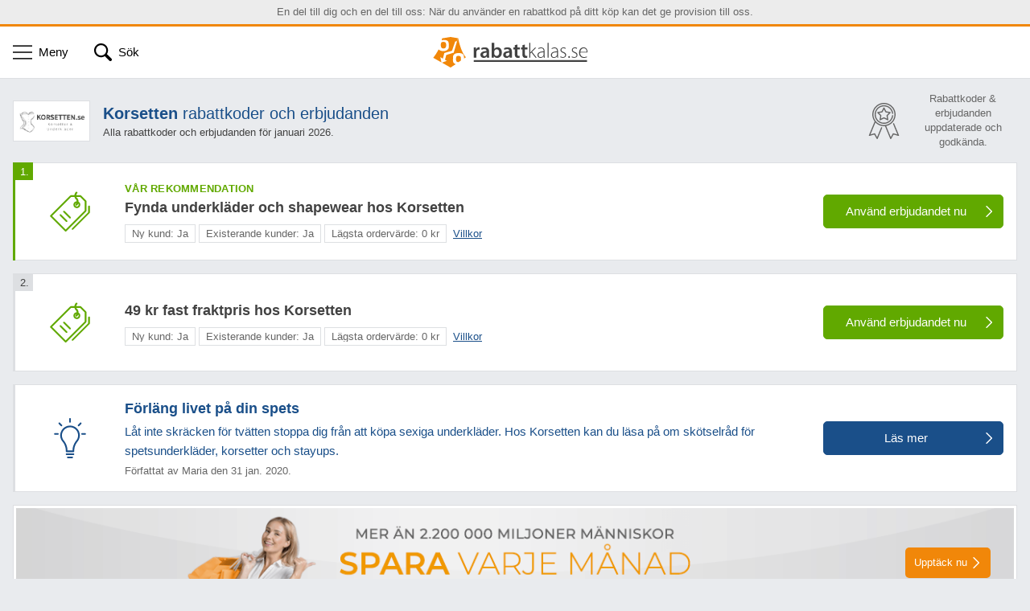

--- FILE ---
content_type: text/html; charset=UTF-8
request_url: https://www.rabattkalas.se/korsetten.se
body_size: 18849
content:
<!DOCTYPE html> <html lang="sv"> <head> <meta charset="UTF-8"> <title> ᐅ Korsetten rabattkoder &amp; erbjudanden • Aktuella &amp; testade, januari 2026 | Rabattkalas.se </title> <meta http-equiv="X-UA-Compatible" content="IE=Edge"><meta name="theme-color" content="#fff"> <meta name="viewport" content="width=device-width,initial-scale=1"> <meta name="msvalidate.01" content="8E60B82D626FF7E3A81B6FA42E37E7FA"> <meta name="author" content="Sparheld International GmbH"><meta property="og:type" content="website"> <meta property="og:url" content="https://www.rabattkalas.se/korsetten.se"> <meta name="title" content="ᐅ Korsetten rabattkoder &amp; erbjudanden • Aktuella &amp; testade, januari 2026 | Rabattkalas.se"> <meta name="description" content="Letar du efter en Korsetten rabattkod? Hos Rabattkalas.se hittar du alla aktuella Korsetten rabattkoder &amp; erbjudanden. ✅ Giltiga ✅ Testade av våra medarbetare."> <meta name="robots" content="index,follow"> <meta property="og:title" content="ᐅ Korsetten rabattkoder &amp; erbjudanden • Aktuella &amp; testade, januari 2026 | Rabattkalas.se"> <meta property="og:description" content="Letar du efter en Korsetten rabattkod? Hos Rabattkalas.se hittar du alla aktuella Korsetten rabattkoder &amp; erbjudanden. ✅ Giltiga ✅ Testade av våra medarbetare."> <meta property="og:image" content="https://cdn.rabattkalas.se/storage/shops/korsetten.se.png"> <link rel="shortcut icon" href="/favicon.ico"><link rel="canonical" href="https://www.rabattkalas.se/korsetten.se"><link rel="preconnect" href="//c.delivery.consentmanager.net"> <link rel="preconnect" href="//cdn.consentmanager.net"> <link rel="preconnect" href="//www.googletagmanager.com"> <link rel="preconnect" href="//cdn.rabattkalas.se"> <link rel="preload" as="style" href="https://cdn.rabattkalas.se/app/build/shop-show.5dbad379.css"> <link rel="preload" as="image" href="https://cdn.rabattkalas.se/storage/shops/korsetten.se.png"> <link rel="stylesheet" href="https://cdn.rabattkalas.se/app/build/shop-show.5dbad379.css"> <script async src="https://www.googletagmanager.com/gtag/js?id=UA-40539599-1"></script> <script> window.dataLayer = window.dataLayer || []; function gtag(){dataLayer.push(arguments);} gtag('js', new Date()); gtag('config', 'UA-40539599-1'); gtag('consent', 'default', { 'ad_storage': 'granted', 'analytics_storage': 'granted' }); </script> <script src="https://cdn.rabattkalas.se/app/build/runtime.f4c84130.js" defer></script><script src="https://cdn.rabattkalas.se/app/build/461.afd831d6.js" defer></script><script src="https://cdn.rabattkalas.se/app/build/527.4a5774c6.js" defer></script><script src="https://cdn.rabattkalas.se/app/build/shop-show.8e854ead.js" defer></script> </head> <body> <script>window.gdprAppliesGlobally=true;if(!("cmp_id" in window)){window.cmp_id=20930}if(!("cmp_params" in window)){window.cmp_params=""}window.cmp_host="c.delivery.consentmanager.net";window.cmp_cdn="cdn.consentmanager.net";function cmp_getlang(j){if(typeof(j)!="boolean"){j=true}if(j&&typeof(cmp_getlang.usedlang)=="string"&&cmp_getlang.usedlang!==""){return cmp_getlang.usedlang}var g=["DE","EN","FR","IT","NO","DA","FI","ES","PT","RO","BG","ET","EL","GA","HR","LV","LT","MT","NL","PL","SV","SK","SL","CS","HU","RU","SR","ZH","TR","UK"];var c=[];var f=location.hash;var e=location.search;var a="languages" in navigator?navigator.languages:[];if(f.indexOf("cmplang=")!=-1){c.push(f.substr(f.indexOf("cmplang=")+8,2))}else{if(e.indexOf("cmplang=")!=-1){c.push(e.substr(e.indexOf("cmplang=")+8,2))}else{if("cmp_setlang" in window&&window.cmp_setlang!=""){c.push(window.cmp_setlang.toUpperCase())}else{if(a.length>0){for(var d=0;d<a.length;d++){c.push(a[d])}}}}}if("language" in navigator){c.push(navigator.language)}if("userLanguage" in navigator){c.push(navigator.userLanguage)}var h="";for(var d=0;d<c.length;d++){var b=c[d].toUpperCase();if(b.indexOf("-")!=-1){b=b.substr(0,2)}if(g.indexOf(b)!=-1){h=b;break}}if(h==""&&typeof(cmp_getlang.defaultlang)=="string"&&cmp_getlang.defaultlang!==""){return cmp_getlang.defaultlang}else{if(h==""){h="EN"}}h=h.toUpperCase();return h}(function(){var a="";var c="_en";if("cmp_getlang" in window){a=window.cmp_getlang().toLowerCase();c="_"+a}var d=("cmp_ref" in window)?window.cmp_ref:location.href;var b=document.createElement("script");b.src="https://"+window.cmp_host+"/delivery/cmp.php?id="+window.cmp_id+"&h="+encodeURIComponent(d)+"&"+window.cmp_params+(document.cookie.length>0?"&__cmpfcc=1":"")+"&l="+a+"&o="+(new Date()).getTime();b.type="text/javascript";b.setAttribute("data-cmp-ab","1");b.async=true;if(document.body){document.body.appendChild(b)}else{if(document.currentScript){document.currentScript.parentElement.appendChild(b)}else{document.write(b.outerHTML)}}var b=document.createElement("script");b.src="https://"+window.cmp_cdn+"/delivery/cmp"+c+".min.js";b.type="text/javascript";b.setAttribute("data-cmp-ab","1");b.async=true;if(document.body){document.body.appendChild(b)}else{if(document.currentScript){document.currentScript.parentElement.appendChild(b)}else{document.write(b.outerHTML)}}window.cmp_addFrame=function(f){if(!window.frames[f]){if(document.body){var e=document.createElement("iframe");e.style.cssText="display:none";e.name=f;document.body.appendChild(e)}else{window.setTimeout('window.cmp_addFrame("'+f+'")',10)}}};window.cmp_rc=function(l){var e=document.cookie;var j="";var g=0;while(e!=""&&g<100){g++;while(e.substr(0,1)==" "){e=e.substr(1,e.length)}var k=e.substring(0,e.indexOf("="));if(e.indexOf(";")!=-1){var f=e.substring(e.indexOf("=")+1,e.indexOf(";"))}else{var f=e.substr(e.indexOf("=")+1,e.length)}if(l==k){j=f}var h=e.indexOf(";")+1;if(h==0){h=e.length}e=e.substring(h,e.length)}return(j)};window.cmp_stub=function(){var e=arguments;__cmapi.a=__cmapi.a||[];if(!e.length){return __cmapi.a}else{if(e[0]==="ping"){if(e[1]===2){e[2]({gdprApplies:gdprAppliesGlobally,cmpLoaded:false,cmpStatus:"stub",displayStatus:"hidden",apiVersion:"2.0",cmpId:31},true)}else{e[2]({gdprAppliesGlobally:gdprAppliesGlobally,cmpLoaded:false},true)}}else{if(e[0]==="getUSPData"){e[2]({version:1,uspString:window.cmp_rc("")},true)}else{if(e[0]==="getTCData"){__cmapi.a.push([].slice.apply(e))}else{if(e[0]==="addEventListener"){__cmapi.a.push([].slice.apply(e))}else{if(e.length==4&&e[3]===false){e[2]({},false)}else{__cmapi.a.push([].slice.apply(e))}}}}}}};window.cmp_msghandler=function(j){var f=typeof j.data==="string";try{var h=f?JSON.parse(j.data):j.data}catch(k){var h=null}if(typeof(h)==="object"&&h!==null&&"__cmpCall" in h){var g=h.__cmpCall;window.__cmp(g.command,g.parameter,function(l,i){var e={__cmpReturn:{returnValue:l,success:i,callId:g.callId}};j.source.postMessage(f?JSON.stringify(e):e,"*")})}if(typeof(h)==="object"&&h!==null&&"__cmapiCall" in h){var g=h.__cmapiCall;window.__cmapi(g.command,g.parameter,function(l,i){var e={__cmapiReturn:{returnValue:l,success:i,callId:g.callId}};j.source.postMessage(f?JSON.stringify(e):e,"*")})}if(typeof(h)==="object"&&h!==null&&"__uspapiCall" in h){var g=h.__uspapiCall;window.__uspapi(g.command,g.version,function(l,i){var e={__uspapiReturn:{returnValue:l,success:i,callId:g.callId}};j.source.postMessage(f?JSON.stringify(e):e,"*")})}if(typeof(h)==="object"&&h!==null&&"__tcfapiCall" in h){var g=h.__tcfapiCall;window.__tcfapi(g.command,g.version,function(l,i){var e={__tcfapiReturn:{returnValue:l,success:i,callId:g.callId}};j.source.postMessage(f?JSON.stringify(e):e,"*")},g.parameter)}};window.cmp_setStub=function(e){if(!(e in window)||(typeof(window[e])!=="function"&&typeof(window[e])!=="object"&&(typeof(window[e])==="undefined"||window[e]!==null))){window[e]=window.cmp_stub;window[e].msgHandler=window.cmp_msghandler;if(window.addEventListener){window.addEventListener("message",window.cmp_msghandler,false)}else{window.attachEvent("onmessage",window.cmp_msghandler)}}};window.cmp_addFrame("__cmapiLocator");window.cmp_addFrame("__cmpLocator");window.cmp_addFrame("__uspapiLocator");window.cmp_addFrame("__tcfapiLocator");window.cmp_setStub("__cmapi");window.cmp_setStub("__cmp");window.cmp_setStub("__tcfapi");window.cmp_setStub("__uspapi")})();</script> <div class="page" data-controller="voucher-modal" data-action="hashchange@window->voucher-modal#update"> <div class="pageNotice pageNotice--commission"> <p class="container"> En del till dig och en del till oss: När du använder en rabattkod på ditt köp kan det ge provision till oss. </p> </div> <div class="pageHeader box" data-controller="page-header"> <div class="pageHeader-bar container"> <a aria-label="Rabattkalas.se" class="pageHeader-barLogo" href="/" title="Rabattkalas.se"> <svg class="companyLogo companyLogo--sv" enable-background="new 0 0 428 80" height="38" preserveAspectRatio="xMidYMid meet" viewBox="0 0 428 80" width="204" x="0" y="0"> <path fill="#F18709" d="M24.9,29.9H29c5.1-0.5,5.3-8.1,4.8-11.2c-0.3-2.1-1.2-4.3-3.4-5.3c-1.9-0.8-6.4-0.8-8.2,0.3C18.5,16.1,18.8,29.9,24.9,29.9 M69.4,49.9c-2.1-0.6-5.8-0.7-7.6,0.5c-3.3,2.3-3.5,15.4,2.3,15.4h2.4l5.8-3.9c0.4-1.6,0.4-3.3,0.4-4.7C72.7,54.8,72.8,50.9,69.4,49.9 M80.4,56.7c0.7-2.8,0-5.5-0.6-8.6c-0.6-3.1-5.9-5.8-9.2-5.8c-4,0-3.9-0.2-7.9,0.1c-3.5,0.2-7.4,1.8-9.3,4.6c-2.2,3.2-1.6,7.4-1.7,10.9c-0.2,3.4-0.3,7.5,2.2,10.3c1.6,1.7,3.2,2.4,5.2,2.9l-13.6,9L22.9,67.2l12.8-4.7l-4.8-2.8l3.3-12.5L53.7,41l11-37.8l-3.5,8.5l-3.5-0.2l-8.6,24.7L29,42l-3.6,14.7l-6.9-4l3.2,14L0,54.4c0.3-0.4,7.6-8.7,14.1-22c3.2,3.4,6.7,4.5,13.3,4.5c3.4,0,7.2-1.2,9.9-3.4c2.4-1.9,3.5-3.7,3.6-9.9c0.1-3.6-0.1-5.7-0.6-9.2C39,6.8,25.4,6.8,22.1,9.1c0.6-2.4,0.6-3.1,1-5.5L45.3,0l20.1,3.3c0,0,5.9,34.4,20.2,49.9C85.7,53.1,80.9,56.4,80.4,56.7z"/><path fill="#424242" d="M106.2,36.1c0-3.6-0.1-6.2-0.2-8.7h5.9l0.2,5.1h0.2c1.3-3.8,4.4-5.7,7.3-5.7c0.6,0,1.1,0,1.6,0.2v6.3c-0.6-0.1-1.3-0.2-2-0.2c-3.3,0-5.4,2.1-6,5.1c-0.1,0.6-0.2,1.3-0.2,2.1v13.8h-6.8V36.1 M140.5,54.3l-0.4-3h-0.2c-1.7,2.1-4.4,3.6-7.9,3.6c-5.4,0-8.5-3.9-8.5-7.9c0-6.8,6-10.1,15.9-10.1v-0.4c0-1.8-0.7-4.7-5.4-4.7c-2.6,0-5.4,0.8-7.2,2l-1.3-4.4c2-1.2,5.5-2.3,9.7-2.3c8.6,0,11.1,5.4,11.1,11.3V48c0,2.4,0.1,4.8,0.4,6.4h-6.2V54.3z M139.6,41.2c-4.8-0.1-9.3,1-9.3,5c0,2.6,1.7,3.8,3.8,3.8c2.7,0,4.7-1.8,5.3-3.7c0.2-0.5,0.2-1.1,0.2-1.5C139.6,44.9,139.6,41.2,139.6,41.2z M152.7,54.3c0.1-1.8,0.2-4.8,0.2-7.5V15.3h6.8v16h0.1c1.7-2.5,4.5-4.3,8.6-4.3c6.6,0,11.2,5.4,11.2,13.5c0,9.6-6.1,14.4-12.2,14.4c-3.5,0-6.6-1.3-8.5-4.7h-0.1l-0.3,4h-5.8V54.3z M159.7,43.2c0,0.5,0.1,1.1,0.2,1.6c0.7,2.6,3.1,4.8,6,4.8c4.2,0,6.8-3.4,6.8-8.8c0-4.8-2.2-8.6-6.8-8.6c-2.7,0-5.2,2-6,5c-0.1,0.5-0.2,1.1-0.2,1.8V43.2L159.7,43.2z M200.1,54.3l-0.4-3h-0.2c-1.7,2.1-4.4,3.6-7.9,3.6c-5.4,0-8.5-3.9-8.5-7.9c0-6.8,6-10.1,15.9-10.1v-0.4c0-1.8-0.7-4.7-5.4-4.7c-2.6,0-5.4,0.8-7.2,2l-1.3-4.4c2-1.2,5.5-2.3,9.7-2.3c8.6,0,11.1,5.4,11.1,11.3V48c0,2.4,0.1,4.8,0.4,6.4h-6.2V54.3z M199.1,41.2c-4.8-0.1-9.3,1-9.3,5c0,2.6,1.7,3.8,3.8,3.8c2.7,0,4.7-1.8,5.3-3.7c0.2-0.5,0.2-1.1,0.2-1.5V41.2L199.1,41.2z M220.1,19.9v7.6h6.4v5.1h-6.4v11.8c0,3.3,0.8,5,3.5,5c1.2,0,2-0.2,2.6-0.3l0.1,5.2c-1,0.4-2.7,0.6-4.9,0.6c-2.4,0-4.5-0.8-5.8-2.2c-1.5-1.6-2.1-3.9-2.1-7.5V32.5h-3.8v-5.1h3.8v-6L220.1,19.9 M240,19.9v7.6h6.4v5.1H240v11.8c0,3.3,0.8,5,3.5,5c1.2,0,2-0.2,2.6-0.3l0.1,5.2c-1,0.4-2.7,0.6-4.9,0.6c-2.4,0-4.5-0.8-5.8-2.2c-1.5-1.6-2.1-3.9-2.1-7.5V32.5h-3.8v-5.1h3.8v-6L240,19.9 M254.2,40.6h0.1c0.8-1,1.7-2,2.5-3l9.3-9.7h3.2l-10.7,10.9l12.2,15.4h-3.2l-10.8-13.8l-2.7,2.9v11h-2.6V15.1h2.6v25.5 M291.5,48c0,2.1,0.1,4.2,0.4,6.2h-2.4l-0.4-3.8H289c-1.3,2-4.2,4.4-8.5,4.4c-5.3,0-7.7-3.7-7.7-7.3c0-6.1,5.3-9.8,16.1-9.6v-0.7c0-2.5-0.5-7.8-6.8-7.7c-2.3,0-4.8,0.6-6.7,2l-0.8-1.9c2.4-1.6,5.4-2.2,7.7-2.2c7.6,0,9.1,5.7,9.1,10.4L291.5,48L291.5,48z M288.9,40.2c-5.8-0.2-13.3,0.7-13.3,7.1c0,3.8,2.5,5.5,5.3,5.5c4.4,0,7-2.6,7.8-5.3c0.2-0.5,0.3-1.2,0.3-1.6L288.9,40.2L288.9,40.2z M299.3,15.2h2.6v39h-2.6C299.3,54.3,299.3,15.2,299.3,15.2z M326.6,48c0,2.1,0,4.2,0.4,6.2h-2.4l-0.4-3.8h-0.1c-1.3,2-4.2,4.4-8.5,4.4c-5.3,0-7.7-3.7-7.7-7.3c0-6.1,5.3-9.8,16.1-9.6v-0.7c0-2.5-0.5-7.8-6.8-7.7c-2.3,0-4.8,0.6-6.7,2l-0.8-1.9c2.4-1.6,5.4-2.2,7.7-2.2c7.6,0,9.1,5.7,9.1,10.4L326.6,48L326.6,48z M323.9,40.2c-5.8-0.2-13.3,0.7-13.3,7.1c0,3.8,2.5,5.5,5.3,5.5c4.4,0,6.9-2.6,7.8-5.3c0.2-0.5,0.3-1.2,0.3-1.6v-5.7H323.9z M333.2,50.8c1.5,0.8,3.6,1.8,5.9,1.8c4.2,0,6.1-2.2,6.1-5c0-3-1.8-4.4-5.6-6c-4.3-1.7-6.7-4-6.7-7.2c0-3.8,3.1-7.2,8.1-7.2c2.4,0,4.5,0.7,5.8,1.7l-1,2.1c-1-0.6-2.6-1.6-5.3-1.6c-3.4,0-5.1,2.1-5.1,4.5c0,2.7,1.9,3.9,5.5,5.4c4.3,1.7,6.9,3.8,6.9,7.8c0,4.5-3.5,7.5-8.9,7.5c-2.5,0-5-0.7-6.7-1.8L333.2,50.8 M355.4,54.8c-1.3,0-2.2-1.2-2.1-2.4c0-1.4,1-2.4,2.2-2.4c1.3,0,2.2,1.1,2.2,2.4C357.7,53.7,356.7,54.8,355.4,54.8L355.4,54.8 M363,50.8c1.5,0.8,3.6,1.8,5.9,1.8c4.2,0,6.1-2.2,6.1-5c0-3-1.8-4.4-5.6-6c-4.3-1.7-6.7-4-6.7-7.2c0-3.8,3.1-7.2,8.1-7.2c2.4,0,4.5,0.7,5.8,1.7l-1,2.1c-1-0.6-2.6-1.6-5.3-1.6c-3.4,0-5.1,2.1-5.1,4.5c0,2.7,1.9,3.9,5.5,5.4c4.3,1.7,6.8,3.8,6.8,7.8c0,4.5-3.5,7.5-8.9,7.5c-2.5,0-5-0.7-6.7-1.8L363,50.8 M384.5,40.8c0,8.5,4.7,11.7,10,11.7c3.8,0,5.8-0.7,7.3-1.5l0.6,2c-1,0.5-3.7,1.7-8.4,1.7c-7.6,0-12.4-5.5-12.4-13.2c0-8.8,5.1-14.3,11.8-14.3c8.7,0,10.3,8.1,10.3,11.9c0,0.7,0,1.1-0.1,1.6L384.5,40.8L384.5,40.8z M401.5,38.7c0-3.7-1.5-9.2-7.8-9.2c-5.8,0-8.4,5.2-8.8,9.2H401.5z M106.2,60.6h296.4v4.5H106.2V60.6z"/> </svg> </a> <button class="pageHeader-barTrigger" data-id="menu" data-page-header-target="trigger" data-action="click->page-header#update" title="Meny" type="button"> <svg class="icon icon--hamburger" enable-background="new 0 0 64 64" height="24" preserveAspectRatio="xMidYMid meet" viewBox="0 0 64 64" width="24" x="0" y="0"> <path class="line line--1" d="M64,13H0V9h64V13z"/><path class="line line--2" d="M64,30H0v4h64V30z"/><path class="line line--3" d="M64,51H0v4h64V51z"/> </svg> <span class="pageHeader-barTriggerLabel"> Meny </span> </button> <button class="pageHeader-barTrigger pageHeader-barTrigger--search" data-id="search" data-page-header-target="trigger" data-action="click->page-header#update" title="Sök" type="button"> <svg class="icon icon--magnifier" enable-background="new 0 0 64 64" height="22" preserveAspectRatio="xMidYMid meet" viewBox="0 0 64 64" width="22" x="0" y="0"> <path d="M26.95 0.06L27.91 0.15L28.86 0.28L29.81 0.45L30.76 0.65L31.7 0.89L32.63 1.16L33.55 1.47L34.46 1.82L35.36 2.21L36.24 2.63L37.12 3.08L37.97 3.58L38.81 4.11L39.64 4.68L40.44 5.28L41.23 5.92L42 6.6L42.74 7.31L43.38 7.98L43.99 8.65L44.57 9.35L45.12 10.06L45.64 10.79L46.13 11.53L46.59 12.28L47.03 13.05L47.43 13.82L47.81 14.61L48.15 15.41L48.47 16.22L48.76 17.04L49.02 17.86L49.25 18.69L49.45 19.53L49.63 20.37L49.77 21.22L49.88 22.07L49.97 22.92L50.02 23.77L50.05 24.63L50.05 25.49L50.02 26.34L49.96 27.2L49.87 28.05L49.75 28.9L49.6 29.75L49.43 30.59L49.22 31.42L48.99 32.25L48.73 33.08L48.43 33.89L48.11 34.7L47.76 35.5L47.38 36.29L46.97 37.06L46.54 37.83L46.07 38.58L45.58 39.32L45.65 39.34L45.72 39.35L45.79 39.37L45.87 39.39L45.94 39.41L46.01 39.43L46.08 39.45L46.15 39.47L46.22 39.5L46.3 39.52L46.37 39.55L46.44 39.58L46.51 39.6L46.58 39.63L46.64 39.66L46.71 39.69L46.78 39.73L46.85 39.76L46.92 39.79L46.99 39.83L47.05 39.86L47.12 39.9L47.18 39.94L47.25 39.98L47.32 40.02L47.38 40.06L47.44 40.1L47.51 40.15L47.57 40.19L47.63 40.24L47.7 40.28L47.76 40.33L47.82 40.38L47.88 40.43L47.94 40.48L48 40.53L48.06 40.58L48.12 40.64L48.17 40.69L48.23 40.75L62.45 54.97L62.6 55.13L62.75 55.29L62.88 55.46L63.01 55.63L63.13 55.8L63.24 55.98L63.35 56.16L63.45 56.34L63.53 56.53L63.62 56.72L63.69 56.91L63.76 57.11L63.81 57.3L63.86 57.5L63.91 57.7L63.94 57.9L63.97 58.1L63.99 58.31L64 58.51L64 58.71L64 58.92L63.99 59.12L63.97 59.32L63.94 59.52L63.91 59.72L63.86 59.92L63.81 60.12L63.76 60.32L63.69 60.51L63.62 60.7L63.53 60.89L63.45 61.08L63.35 61.27L63.24 61.45L63.13 61.63L63.01 61.8L62.88 61.97L62.75 62.14L62.6 62.3L62.45 62.46L62.29 62.61L62.13 62.75L61.97 62.89L61.8 63.01L61.62 63.14L61.45 63.25L61.26 63.35L61.08 63.45L60.89 63.54L60.7 63.62L60.51 63.69L60.32 63.76L60.12 63.82L59.92 63.87L59.72 63.91L59.52 63.95L59.32 63.97L59.12 63.99L58.92 64L58.71 64.01L58.51 64L58.31 63.99L58.11 63.97L57.9 63.95L57.7 63.91L57.5 63.87L57.3 63.82L57.11 63.76L56.91 63.69L56.72 63.62L56.53 63.54L56.34 63.45L56.16 63.35L55.98 63.25L55.8 63.14L55.63 63.01L55.45 62.89L55.29 62.75L55.13 62.61L54.97 62.46L40.75 48.23L40.69 48.18L40.63 48.12L40.58 48.06L40.53 48L40.48 47.94L40.42 47.88L40.37 47.82L40.33 47.76L40.28 47.7L40.23 47.64L40.19 47.57L40.14 47.51L40.1 47.45L40.06 47.38L40.01 47.32L39.97 47.25L39.94 47.19L39.9 47.12L39.86 47.05L39.82 46.99L39.79 46.92L39.75 46.85L39.72 46.78L39.69 46.72L39.66 46.65L39.63 46.58L39.6 46.51L39.57 46.44L39.54 46.37L39.52 46.3L39.49 46.23L39.47 46.16L39.45 46.08L39.42 46.01L39.4 45.94L39.38 45.87L39.36 45.8L39.35 45.72L39.33 45.65L39.31 45.58L38.58 46.07L37.82 46.54L37.06 46.98L36.28 47.38L35.49 47.76L34.7 48.11L33.89 48.43L33.07 48.73L32.25 48.99L31.42 49.22L30.58 49.43L29.74 49.6L28.9 49.75L28.05 49.87L27.19 49.96L26.34 50.02L25.48 50.05L24.63 50.05L23.77 50.02L22.92 49.97L22.06 49.88L21.21 49.77L20.37 49.62L19.52 49.45L18.69 49.25L17.86 49.02L17.03 48.76L16.22 48.47L15.41 48.16L14.61 47.81L13.82 47.43L13.04 47.03L12.28 46.59L11.52 46.13L10.78 45.64L10.06 45.12L9.35 44.57L8.65 43.99L7.97 43.38L7.31 42.74L6.6 42L5.92 41.23L5.28 40.45L4.68 39.64L4.11 38.82L3.58 37.97L3.08 37.12L2.63 36.24L2.21 35.36L1.82 34.46L1.47 33.55L1.16 32.63L0.89 31.7L0.65 30.76L0.45 29.82L0.28 28.87L0.15 27.91L0.06 26.95L0.01 25.99L-0.01 25.03L0.01 24.07L0.06 23.11L0.15 22.15L0.28 21.19L0.45 20.24L0.65 19.3L0.89 18.36L1.16 17.43L1.47 16.51L1.82 15.6L2.21 14.7L2.63 13.81L3.08 12.94L3.58 12.08L4.11 11.24L4.68 10.42L5.28 9.61L5.92 8.82L6.6 8.06L7.31 7.31L8.06 6.6L8.82 5.92L9.61 5.28L10.41 4.68L11.24 4.11L12.08 3.58L12.94 3.08L13.81 2.63L14.7 2.21L15.6 1.82L16.51 1.47L17.43 1.16L18.36 0.89L19.29 0.65L20.24 0.45L21.19 0.28L22.14 0.15L23.1 0.06L24.06 0.01L25.03 -0.01L25.99 0.01L26.95 0.06ZM23.15 6.43L21.91 6.6L20.69 6.85L19.47 7.18L18.28 7.59L17.11 8.09L15.97 8.66L14.87 9.33L13.8 10.07L12.78 10.9L11.8 11.81L10.89 12.78L10.07 13.81L9.32 14.87L8.66 15.98L8.08 17.12L7.59 18.28L7.17 19.48L6.84 20.69L6.6 21.92L6.43 23.16L6.35 24.4L6.35 25.65L6.43 26.9L6.6 28.14L6.84 29.37L7.17 30.58L7.59 31.78L8.08 32.94L8.66 34.08L9.32 35.19L10.07 36.25L10.89 37.28L11.8 38.25L12.78 39.16L13.8 39.99L14.87 40.73L15.97 41.39L17.11 41.97L18.28 42.47L19.47 42.88L20.69 43.21L21.91 43.46L23.15 43.63L24.4 43.71L25.65 43.71L26.9 43.63L28.14 43.46L29.37 43.21L30.58 42.88L31.77 42.47L32.94 41.97L34.08 41.39L35.18 40.73L36.25 39.99L37.27 39.16L38.25 38.25L39.16 37.28L39.99 36.25L40.73 35.19L41.39 34.08L41.97 32.94L42.47 31.78L42.88 30.58L43.21 29.37L43.46 28.14L43.62 26.9L43.71 25.65L43.71 24.4L43.62 23.16L43.46 21.92L43.21 20.69L42.88 19.48L42.47 18.28L41.97 17.12L41.39 15.98L40.73 14.87L39.99 13.81L39.16 12.78L38.25 11.81L37.27 10.9L36.25 10.07L35.18 9.33L34.08 8.66L32.94 8.09L31.77 7.59L30.58 7.18L29.37 6.85L28.14 6.6L26.9 6.43L25.65 6.35L24.4 6.35L23.15 6.43Z"/> </svg> <span class="pageHeader-barTriggerLabel"> Sök </span> </button> </div> <div class="pageHeader-panel box d-none" data-id="menu" data-page-header-target="panel"> <div class="container"> <nav class="row"> <div class="col-12 col-md-6 col-lg-auto"> <div class="accordion accordion--navCategories accordion-flush" data-controller="collapse"> <div class="accordion-item" id="nav-categories"> <div class="accordion-header"> <button class="accordion-button collapsed" data-bs-toggle="collapse" data-bs-target=".accordion-collapse--navCategories" type="button"> <span class="accordion-button-label"> Kategorier </span> </button> </div> <div class="accordion-collapse accordion-collapse--navCategories collapse"> <div class="accordion-body contentContainer"> <div class="pageHeader-panelList"> <a class="pageHeader-panelListItem link--invert" href="/kategorier/barn" title="Barn">Barn</a> <a class="pageHeader-panelListItem link--invert" href="/kategorier/bilar-och-motorcyklar" title="Bilar & Motorcyklar">Bilar &amp; Motorcyklar</a> <a class="pageHeader-panelListItem link--invert" href="/kategorier/datorer-och-elektronik" title="Datorer & Elektronik">Datorer &amp; Elektronik</a> <a class="pageHeader-panelListItem link--invert" href="/kategorier/diverse" title="Diverse">Diverse</a> <a class="pageHeader-panelListItem link--invert" href="/kategorier/erotik" title="Erotik">Erotik</a> <a class="pageHeader-panelListItem link--invert" href="/kategorier/foto" title="Foto">Foto</a> <a class="pageHeader-panelListItem link--invert" href="/kategorier/hem-och-inredning" title="Hem & Inredning">Hem &amp; Inredning</a> <a class="pageHeader-panelListItem link--invert" href="/kategorier/husdjur" title="Husdjur">Husdjur</a> <a class="pageHeader-panelListItem link--invert" href="/kategorier/halsa-och-skonhet" title="Hälsa & Skönhet">Hälsa &amp; Skönhet</a> <a class="pageHeader-panelListItem link--invert" href="/kategorier/kontor" title="Kontor">Kontor</a> <a class="pageHeader-panelListItem link--invert" href="/kategorier/mat-och-dryck" title="Mat & Dryck">Mat &amp; Dryck</a> <a class="pageHeader-panelListItem link--invert" href="/kategorier/mode-och-accessoarer" title="Mode & Accessoarer">Mode &amp; Accessoarer</a> <a class="pageHeader-panelListItem link--invert" href="/kategorier/optik" title="Optik">Optik</a> <a class="pageHeader-panelListItem link--invert" href="/kategorier/presenter-och-upplevelser" title="Presenter & Upplevelser">Presenter &amp; Upplevelser</a> <a class="pageHeader-panelListItem link--invert" href="/kategorier" title="Visa alla kategorier">Visa alla kategorier</a> </div> </div> </div> </div> </div> </div> <div class="col-12 col-md-6 col-lg-3 mx-lg-auto"> <div class="accordion accordion-flush" data-controller="collapse"> <div class="accordion-item" id="nav-coupons"> <div class="accordion-header"> <button class="accordion-button collapsed" data-bs-toggle="collapse" data-bs-target=".accordion-collapse--navCoupons" type="button"> <span class="accordion-button-label"> Rabattkoder </span> </button> </div> <div class="accordion-collapse accordion-collapse--navCoupons collapse"> <div class="accordion-body contentContainer"> <div class="pageHeader-panelList"> <a class="pageHeader-panelListItem link--invert" href="/populara-rabattkoder" title="Populära rabattkoder">Populära rabattkoder</a> <a class="pageHeader-panelListItem link--invert" href="/exklusivt" title="Exklusivt">Exklusivt</a> </div> </div> </div> </div> <div class="accordion-item" id="nav-shop-index"> <div class="accordion-header"> <button class="accordion-button collapsed" data-bs-toggle="collapse" data-bs-target=".accordion-collapse--navShopIndex" type="button"> <span class="accordion-button-label"> Online-butiker A-Z </span> </button> </div> <div class="accordion-collapse accordion-collapse--navShopIndex collapse"> <div class="accordion-body contentContainer"> <div class="pageHeader-panelGrid"> <a class="pageHeader-panelGridItem" href="/alla-butiker/a" title="A">A</a> <a class="pageHeader-panelGridItem" href="/alla-butiker/b" title="B">B</a> <a class="pageHeader-panelGridItem" href="/alla-butiker/c" title="C">C</a> <a class="pageHeader-panelGridItem" href="/alla-butiker/d" title="D">D</a> <a class="pageHeader-panelGridItem" href="/alla-butiker/e" title="E">E</a> <a class="pageHeader-panelGridItem" href="/alla-butiker/f" title="F">F</a> <a class="pageHeader-panelGridItem" href="/alla-butiker/g" title="G">G</a> <a class="pageHeader-panelGridItem" href="/alla-butiker/h" title="H">H</a> <a class="pageHeader-panelGridItem" href="/alla-butiker/i" title="I">I</a> <a class="pageHeader-panelGridItem" href="/alla-butiker/j" title="J">J</a> <a class="pageHeader-panelGridItem" href="/alla-butiker/k" title="K">K</a> <a class="pageHeader-panelGridItem" href="/alla-butiker/l" title="L">L</a> <a class="pageHeader-panelGridItem" href="/alla-butiker/m" title="M">M</a> <a class="pageHeader-panelGridItem" href="/alla-butiker/n" title="N">N</a> <a class="pageHeader-panelGridItem" href="/alla-butiker/o" title="O">O</a> <a class="pageHeader-panelGridItem" href="/alla-butiker/p" title="P">P</a> <a class="pageHeader-panelGridItem" href="/alla-butiker/q" title="Q">Q</a> <a class="pageHeader-panelGridItem" href="/alla-butiker/r" title="R">R</a> <a class="pageHeader-panelGridItem" href="/alla-butiker/s" title="S">S</a> <a class="pageHeader-panelGridItem" href="/alla-butiker/t" title="T">T</a> <a class="pageHeader-panelGridItem" href="/alla-butiker/u" title="U">U</a> <a class="pageHeader-panelGridItem" href="/alla-butiker/v" title="V">V</a> <a class="pageHeader-panelGridItem" href="/alla-butiker/w" title="W">W</a> <a class="pageHeader-panelGridItem" href="/alla-butiker/x" title="X">X</a> <a class="pageHeader-panelGridItem" href="/alla-butiker/y" title="Y">Y</a> <a class="pageHeader-panelGridItem" href="/alla-butiker/z" title="Z">Z</a> <a class="pageHeader-panelGridItem" href="/alla-butiker/0-9" title="0-9">0-9</a> </div> </div> </div> </div> </div> </div> <div class="col-12 col-lg-6"> <div class="accordion accordion-flush" data-controller="collapse"> <div class="accordion-item" id="nav-shops-popular"> <div class="accordion-header"> <button class="accordion-button collapsed" data-bs-toggle="collapse" data-bs-target=".accordion-collapse--navShopsPopular" type="button"> <span class="accordion-button-label"> Populära online-butiker med rabattkoder och erbjudanden </span> </button> </div> <div class="accordion-collapse accordion-collapse--navShopsPopular collapse"> <div class="accordion-body contentContainer"> <div class="shopLogoGrid"> <a aria-label="Ellos" class="shopLogo shopLogo--lg shopLogo--linked" href="/ellos.se" title="Ellos"> <img alt="Ellos rabattkoder" class="shopLogo-image lazy" data-src="https://cdn.rabattkalas.se/storage/shops/ellos.se.png" height="60" src="[data-uri]" width="120"> </a> <a aria-label="Boozt" class="shopLogo shopLogo--lg shopLogo--linked" href="/boozt.com" title="Boozt"> <img alt="Boozt rabattkoder" class="shopLogo-image lazy" data-src="https://cdn.rabattkalas.se/storage/shops/boozt.com.png" height="60" src="[data-uri]" width="120"> </a> <a aria-label="Nelly" class="shopLogo shopLogo--lg shopLogo--linked" href="/nelly.com" title="Nelly"> <img alt="Nelly rabattkoder" class="shopLogo-image lazy" data-src="https://cdn.rabattkalas.se/storage/shops/nelly.com.png" height="60" src="[data-uri]" width="120"> </a> <a aria-label="SHEIN" class="shopLogo shopLogo--lg shopLogo--linked" href="/shein.se" title="SHEIN"> <img alt="SHEIN rabattkoder" class="shopLogo-image lazy" data-src="https://cdn.rabattkalas.se/storage/shops/shein.se.png" height="60" src="[data-uri]" width="120"> </a> <a aria-label="Matsmart" class="shopLogo shopLogo--lg shopLogo--linked" href="/matsmart.se" title="Matsmart"> <img alt="Matsmart rabattkoder" class="shopLogo-image lazy" data-src="https://cdn.rabattkalas.se/storage/shops/matsmart.se.png" height="60" src="[data-uri]" width="120"> </a> <a aria-label="ASOS" class="shopLogo shopLogo--lg shopLogo--linked" href="/asos.com" title="ASOS"> <img alt="ASOS rabattkoder" class="shopLogo-image lazy" data-src="https://cdn.rabattkalas.se/storage/shops/asos.com.png" height="60" src="[data-uri]" width="120"> </a> <a aria-label="Boohoo" class="shopLogo shopLogo--lg shopLogo--linked" href="/boohoo.com" title="Boohoo"> <img alt="Boohoo rabattkoder" class="shopLogo-image lazy" data-src="https://cdn.rabattkalas.se/storage/shops/boohoo.com.png" height="60" src="[data-uri]" width="120"> </a> <a aria-label="Cellbes" class="shopLogo shopLogo--lg shopLogo--linked" href="/cellbes.se" title="Cellbes"> <img alt="Cellbes rabattkoder" class="shopLogo-image lazy" data-src="https://cdn.rabattkalas.se/storage/shops/cellbes.se.png" height="60" src="[data-uri]" width="120"> </a> <a aria-label="The Body Shop" class="shopLogo shopLogo--lg shopLogo--linked" href="/thebodyshop.se" title="The Body Shop"> <img alt="The Body Shop rabattkoder" class="shopLogo-image lazy" data-src="https://cdn.rabattkalas.se/storage/shops/thebodyshop.se.png" height="60" src="[data-uri]" width="120"> </a> <a aria-label="Outnorth" class="shopLogo shopLogo--lg shopLogo--linked" href="/outnorth.se" title="Outnorth"> <img alt="Outnorth rabattkoder" class="shopLogo-image lazy" data-src="https://cdn.rabattkalas.se/storage/shops/outnorth.se.png" height="60" src="[data-uri]" width="120"> </a> <a aria-label="Cocopanda" class="shopLogo shopLogo--lg shopLogo--linked" href="/cocopanda.se" title="Cocopanda"> <img alt="Cocopanda rabattkoder" class="shopLogo-image lazy" data-src="https://cdn.rabattkalas.se/storage/shops/cocopanda.se.png" height="60" src="[data-uri]" width="120"> </a> <a aria-label="LEGO" class="shopLogo shopLogo--lg shopLogo--linked" href="/lego.se" title="LEGO"> <img alt="LEGO rabattkoder" class="shopLogo-image lazy" data-src="https://cdn.rabattkalas.se/storage/shops/lego.se.png" height="60" src="[data-uri]" width="120"> </a> <a aria-label="Babyland" class="shopLogo shopLogo--lg shopLogo--linked" href="/babyland.se" title="Babyland"> <img alt="Babyland rabattkoder" class="shopLogo-image lazy" data-src="https://cdn.rabattkalas.se/storage/shops/babyland.se.png" height="60" src="[data-uri]" width="120"> </a> <a aria-label="Campadre" class="shopLogo shopLogo--lg shopLogo--linked" href="/campadre.se" title="Campadre"> <img alt="Campadre rabattkoder" class="shopLogo-image lazy" data-src="https://cdn.rabattkalas.se/storage/shops/campadre.se.png" height="60" src="[data-uri]" width="120"> </a> <a aria-label="LightInTheBox" class="shopLogo shopLogo--lg shopLogo--linked" href="/lightinthebox.com" title="LightInTheBox"> <img alt="LightInTheBox rabattkoder" class="shopLogo-image lazy" data-src="https://cdn.rabattkalas.se/storage/shops/lightinthebox.com.png" height="60" src="[data-uri]" width="120"> </a> <a aria-label="zooplus" class="shopLogo shopLogo--lg shopLogo--linked" href="/zooplus.se" title="zooplus"> <img alt="zooplus rabattkoder" class="shopLogo-image lazy" data-src="https://cdn.rabattkalas.se/storage/shops/zooplus.se.png" height="60" src="[data-uri]" width="120"> </a> <a aria-label="VidaXL" class="shopLogo shopLogo--lg shopLogo--linked" href="/vidaxl.se" title="VidaXL"> <img alt="VidaXL rabattkoder" class="shopLogo-image lazy" data-src="https://cdn.rabattkalas.se/storage/shops/vidaxl.se.png" height="60" src="[data-uri]" width="120"> </a> <a class="btn btn-secondary btn-sm" href="/alla-butiker" title="Alla online-butiker"> Alla online-butiker </a> </div> </div> </div> </div> <div class="accordion-item" id="nav-teaser"> <div class="accordion-header"> <button class="accordion-button" data-bs-toggle="collapse" data-bs-target=".accordion-collapse--navTeaser" type="button"> <span class="accordion-button-label"> Visste du? </span> </button> </div> <div class="accordion-collapse accordion-collapse--navTeaser collapse show"> <div class="accordion-body contentContainer"> <a class="teaser box box--lg" href="/om-oss" title="2.200.000+ användare sparar pengar med oss varje månad."> <img alt="2.200.000+ användare sparar pengar med oss varje månad." class="teaser-image teaser-image--sm teaser-image--lg lazy" data-src="https://cdn.rabattkalas.se/storage/teasers/sm/660b890a6fc79cec11cedb840b38cd35f74d5cfc.png" height="160" src="[data-uri]" width="640"> <img alt="2.200.000+ användare sparar pengar med oss varje månad." class="teaser-image teaser-image--md lazy" data-src="https://cdn.rabattkalas.se/storage/teasers/md/332f5e5de8ed8ba22292a57e71cec93c06241975.png" height="160" src="[data-uri]" width="768"> <button aria-label="Upptäck nu" class="btn btn-cta btn-custom btn-sm" style="background-color:#f18709;color:#ffffff" title="Upptäck nu" type="button"> <span class="btn-label"> Upptäck nu </span> <svg class="icon icon--arrowStroke" enable-background="new 0 0 64 64" height="14" preserveAspectRatio="xMidYMid meet" viewBox="0 0 64 64" width="14" x="0" y="0"> <use xlink:href="#icon-arrow-stroke"/> </svg> </button> </a> </div> </div> </div> </div> </div> </nav> </div> </div> <div class="pageHeader-panel box d-none" data-id="search" data-page-header-target="panel"> <div class="container"> <div class="searchForm"> <form action="/sok" autocomplete="off" class="input-group box box--lg" data-controller="search form" data-action="keydown->search#listen submit->search#preSubmit submit->form#submit" method="post" spellcheck="false" novalidate> <input class="form-control form-control-lg" data-search-target="term" data-action="input->search#suggest" maxlength="30" minlength="2" name="term" placeholder="Ange online-butik" type="search" required> <button class="btn btn-secondary" title="Sök" type="submit"> <svg class="icon icon--magnifier" enable-background="new 0 0 64 64" height="22" preserveAspectRatio="xMidYMid meet" viewBox="0 0 64 64" width="22" x="0" y="0"> <use xlink:href="#icon-magnifier"/> </svg> <span class="btn-label"> Sök </span> </button> </form> </div> </div> <div class="pageHeader-panelSlider container"> <div class="searchPopular"> <span class="searchPopular-item"> Vanliga sökningar: </span> <a class="searchPopular-item" href="/euroflorist.se" title="Euroflorist"> Euroflorist </a> <a class="searchPopular-item" href="/glossybox.se" title="Glossybox"> Glossybox </a> <a class="searchPopular-item" href="/shopeu.ecco.com" title="ECCO"> ECCO </a> <a class="searchPopular-item" href="/hertz.se" title="Hertz"> Hertz </a> <a class="searchPopular-item" href="/deichmann.com" title="Deichmann"> Deichmann </a> </div> </div> </div> </div> <div class="pageContent"> <div class="shopHeader container"> <div class="row"> <div class="shopHeader-details col-12 col-lg-8" data-controller="shop" data-shop-config-value="{&quot;alias&quot;:&quot;korsetten.se&quot;,&quot;id&quot;:321}"> <div data-action="click->shop#clickout"> <img alt="Korsetten rabattkoder" class="shopLogo shopLogo--md" height="45" src="https://cdn.rabattkalas.se/storage/shops/korsetten.se.png" title="Korsetten" width="90"> </div> <div class="shopHeader-detailsTitle"> <h1 class="shopHeader-detailsTitleRow shopHeader-detailsTitleRow--main"> <b data-shop-target="title">Korsetten</b> rabattkoder och erbjudanden </h1> <h2 class="shopHeader-detailsTitleRow shopHeader-detailsTitleRow--sub"> Alla rabattkoder och erbjudanden för januari 2026. </h2> </div> </div> <div class="shopHeader-ribbon col-12 col-lg-auto"> <svg class="icon icon--ribbon" enable-background="new 0 0 64 64" height="45" preserveAspectRatio="xMidYMid meet" viewBox="0 0 64 64" width="45" x="0" y="0"> <use xlink:href="#icon-ribbon"/> </svg> Rabattkoder &amp; erbjudanden uppdaterade och godkända. </div> </div> </div> <main class="container pt-3 pb-5"> <div class="voucherGroup" data-controller="voucher-group" data-action="hashchange@window->voucher-group#listen"> <div class="voucherGroup-cluster voucherGroup-cluster--list"> <div class="voucherCard voucherCard--counter voucherCard--promote voucherCard--sticky voucher-12162 box" data-controller="voucher" data-voucher-config-value="{&quot;hasExpired&quot;:false,&quot;id&quot;:12162,&quot;layout&quot;:1,&quot;shop&quot;:&quot;korsetten.se&quot;,&quot;type&quot;:2}"> <div class="voucherCard-hub" data-voucher-target="hub" data-action="click->voucher#clickout"> <div class="voucherCard-hubMarker"> <svg class="icon icon--tags" enable-background="new 0 0 64 64" height="50" preserveAspectRatio="xMidYMid meet" viewBox="0 0 64 64" width="50" x="0" y="0"> <use xlink:href="#icon-tags"/> </svg> </div> <div class="voucherCard-hubTitle"> <div class="voucherCard-hubTitleText"> <span class="voucherCard-hubTitleTextSub"> Vår rekommendation </span> <span class="voucherCard-hubTitleTextMain" data-voucher-target="title"> Fynda underkläder och shapewear hos Korsetten </span> </div> </div> <div class="voucherCard-hubCta"> <button aria-label="Använd erbjudandet nu" class="btn btn-cta btn-secondary btn-sm" type="button"> <span class="btn-label"> Använd erbjudandet nu </span> <svg class="icon icon--arrowStroke" enable-background="new 0 0 64 64" height="14" preserveAspectRatio="xMidYMid meet" viewBox="0 0 64 64" width="14" x="0" y="0"> <use xlink:href="#icon-arrow-stroke"/> </svg> </button> </div> <ul class="voucherCard-hubMeta"> <li class="voucherCard-hubMetaItem"> <span class="voucherCard-hubMetaItemLabel"> Ny kund: </span> Ja </li> <li class="voucherCard-hubMetaItem"> <span class="voucherCard-hubMetaItemLabel"> Existerande kunder: </span> Ja </li> <li class="voucherCard-hubMetaItem"> <span class="voucherCard-hubMetaItemLabel"> Lägsta ordervärde: </span> 0 kr </li> <li class="voucherCard-hubMetaItem link" data-controller="event classify" data-classify-config-value="{&quot;scope&quot;:&quot;.voucherCard&quot;,&quot;target&quot;:&quot;.voucherCard-details&quot;}" data-action="click->event#stopPropagation click->classify#toggle"> Villkor </li> </ul> </div> <ul class="voucherCard-details d-none"> <li class="voucherCard-detailsItem"> <svg class="icon icon--clock" enable-background="new 0 0 64 64" height="16" preserveAspectRatio="xMidYMid meet" viewBox="0 0 64 64" width="16" x="0" y="0"> <use xlink:href="#icon-clock"/> </svg> Slutar snart </li> <li class="voucherCard-detailsItem"> <svg class="icon icon--chartBar" enable-background="new 0 0 64 64" height="16" preserveAspectRatio="xMidYMid meet" viewBox="0 0 64 64" width="16" x="0" y="0"> <use xlink:href="#icon-chart-bar"/> </svg> Använd 156 gånger </li> <li class="voucherCard-detailsItem"> <svg class="icon icon--update" enable-background="new 0 0 64 64" height="16" preserveAspectRatio="xMidYMid meet" viewBox="0 0 64 64" width="16" x="0" y="0"> <use xlink:href="#icon-update"/> </svg> Sista ändringen gjord den 2021-11-19 kl. 07:06 av Asger. </li> </ul> </div> <div class="voucherCard voucherCard--counter voucherCard--sticky voucher-31013 box" data-controller="voucher" data-voucher-config-value="{&quot;hasExpired&quot;:false,&quot;id&quot;:31013,&quot;layout&quot;:1,&quot;shop&quot;:&quot;korsetten.se&quot;,&quot;type&quot;:2}"> <div class="voucherCard-hub" data-voucher-target="hub" data-action="click->voucher#clickout"> <div class="voucherCard-hubMarker"> <svg class="icon icon--tags" enable-background="new 0 0 64 64" height="50" preserveAspectRatio="xMidYMid meet" viewBox="0 0 64 64" width="50" x="0" y="0"> <use xlink:href="#icon-tags"/> </svg> </div> <div class="voucherCard-hubTitle"> <div class="voucherCard-hubTitleText"> <span class="voucherCard-hubTitleTextMain" data-voucher-target="title"> 49 kr fast fraktpris hos Korsetten </span> </div> </div> <div class="voucherCard-hubCta"> <button aria-label="Använd erbjudandet nu" class="btn btn-cta btn-secondary btn-sm" type="button"> <span class="btn-label"> Använd erbjudandet nu </span> <svg class="icon icon--arrowStroke" enable-background="new 0 0 64 64" height="14" preserveAspectRatio="xMidYMid meet" viewBox="0 0 64 64" width="14" x="0" y="0"> <use xlink:href="#icon-arrow-stroke"/> </svg> </button> </div> <ul class="voucherCard-hubMeta"> <li class="voucherCard-hubMetaItem"> <span class="voucherCard-hubMetaItemLabel"> Ny kund: </span> Ja </li> <li class="voucherCard-hubMetaItem"> <span class="voucherCard-hubMetaItemLabel"> Existerande kunder: </span> Ja </li> <li class="voucherCard-hubMetaItem"> <span class="voucherCard-hubMetaItemLabel"> Lägsta ordervärde: </span> 0 kr </li> <li class="voucherCard-hubMetaItem link" data-controller="event classify" data-classify-config-value="{&quot;scope&quot;:&quot;.voucherCard&quot;,&quot;target&quot;:&quot;.voucherCard-details&quot;}" data-action="click->event#stopPropagation click->classify#toggle"> Villkor </li> </ul> </div> <ul class="voucherCard-details d-none"> <li class="voucherCard-detailsItem"> <svg class="icon icon--clock" enable-background="new 0 0 64 64" height="16" preserveAspectRatio="xMidYMid meet" viewBox="0 0 64 64" width="16" x="0" y="0"> <use xlink:href="#icon-clock"/> </svg> Slutar snart </li> <li class="voucherCard-detailsItem"> <svg class="icon icon--chartBar" enable-background="new 0 0 64 64" height="16" preserveAspectRatio="xMidYMid meet" viewBox="0 0 64 64" width="16" x="0" y="0"> <use xlink:href="#icon-chart-bar"/> </svg> Använd 89 gånger </li> <li class="voucherCard-detailsItem"> <svg class="icon icon--update" enable-background="new 0 0 64 64" height="16" preserveAspectRatio="xMidYMid meet" viewBox="0 0 64 64" width="16" x="0" y="0"> <use xlink:href="#icon-update"/> </svg> Sista ändringen gjord den 2021-12-01 kl. 07:43 av Asger. </li> </ul> </div> <div class="voucherCard voucherCard--service voucherCard--sticky voucher-50852 box" data-controller="voucher" data-voucher-config-value="{&quot;hasExpired&quot;:false,&quot;id&quot;:50852,&quot;layout&quot;:1,&quot;shop&quot;:&quot;korsetten.se&quot;,&quot;type&quot;:4}"> <div class="voucherCard-hub" data-voucher-target="hub" data-action="click->voucher#clickout"> <div class="voucherCard-hubMarker"> <svg class="icon icon--bulb" enable-background="new 0 0 64 64" height="50" preserveAspectRatio="xMidYMid meet" viewBox="0 0 64 64" width="50" x="0" y="0"> <use xlink:href="#icon-bulb"/> </svg> </div> <div class="voucherCard-hubTitle"> <div class="voucherCard-hubTitleText"> <span class="voucherCard-hubTitleTextMain" data-voucher-target="title"> Förläng livet på din spets </span> </div> </div> <p class="voucherCard-hubDescription"> Låt inte skräcken för tvätten stoppa dig från att köpa sexiga underkläder. Hos Korsetten kan du läsa på om skötselråd för spetsunderkläder, korsetter och stayups. <span class="voucherCard-hubDescriptionUser"> Författat av Maria den 31 jan. 2020. </span> </p> <div class="voucherCard-hubCta"> <button aria-label="Läs mer" class="btn btn-cta btn-primary btn-sm" type="button"> <span class="btn-label"> Läs mer </span> <svg class="icon icon--arrowStroke" enable-background="new 0 0 64 64" height="14" preserveAspectRatio="xMidYMid meet" viewBox="0 0 64 64" width="14" x="0" y="0"> <use xlink:href="#icon-arrow-stroke"/> </svg> </button> </div> </div> </div> </div> <a class="teaser box box--lg" href="/om-oss" title="2.200.000+ användare sparar pengar med oss varje månad."> <img alt="2.200.000+ användare sparar pengar med oss varje månad." class="teaser-image teaser-image--sm lazy" data-src="https://cdn.rabattkalas.se/storage/teasers/sm/660b890a6fc79cec11cedb840b38cd35f74d5cfc.png" height="160" src="[data-uri]" width="640"> <img alt="2.200.000+ användare sparar pengar med oss varje månad." class="teaser-image teaser-image--md lazy" data-src="https://cdn.rabattkalas.se/storage/teasers/md/332f5e5de8ed8ba22292a57e71cec93c06241975.png" height="160" src="[data-uri]" width="768"> <img alt="2.200.000+ användare sparar pengar med oss varje månad." class="teaser-image teaser-image--lg lazy" data-src="https://cdn.rabattkalas.se/storage/teasers/lg/25b02e9cecf1fa373740eb13a06a6fc7ad23dd3d.png" height="140" src="[data-uri]" width="1280"> <button aria-label="Upptäck nu" class="btn btn-cta btn-custom btn-sm" style="background-color:#f18709;color:#ffffff" title="Upptäck nu" type="button"> <span class="btn-label"> Upptäck nu </span> <svg class="icon icon--arrowStroke" enable-background="new 0 0 64 64" height="14" preserveAspectRatio="xMidYMid meet" viewBox="0 0 64 64" width="14" x="0" y="0"> <use xlink:href="#icon-arrow-stroke"/> </svg> </button> </a> <div class="voucherGroup-separator"> <span class="voucherGroup-separatorLabel"> Utlöpta rabattkoder </span> <p class="voucherGroup-separatorText" data-controller="content-decoder" data-content-decoder-config-value="eyJjb250ZW50IjoiQWxsYSByYWJhdHRrb2RlciBzb20gdmlzYXMgaFx1MDBlNHIgbmVkYW4gaGFyIHRpZGlnYXJlIHZhcml0IGFrdGl2YSBpIG9ubGluZS1idXRpa2VuIG1lbiBcdTAwZTRyIG51IHV0bFx1MDBmNnB0YS4iLCJtb2RlIjoiaW5zZXJ0In0="> <br><br> </p> </div> <div class="voucherGroup-cluster voucherGroup-cluster--list"> <div class="voucherCard voucherCard--expired voucherCard--sticky voucher-55261 box" data-controller="voucher" data-voucher-config-value="{&quot;hasExpired&quot;:true,&quot;id&quot;:55261,&quot;layout&quot;:1,&quot;shop&quot;:&quot;korsetten.se&quot;,&quot;type&quot;:1}"> <div class="voucherCard-hub" data-voucher-target="hub" data-action="click->voucher#clickout"> <div class="voucherCard-hubMarker"> <span class="voucherCard-hubMarkerValue"> 179 <span class="voucherCard-hubMarkerValueUnit"> kr </span> </span> </div> <div class="voucherCard-hubTitle"> <div class="voucherCard-hubTitleText"> <span class="voucherCard-hubTitleTextMain" data-voucher-target="title"> 179 kr rabatt på waisttrainer hos Korsetten </span> </div> </div> <div class="voucherCard-hubCta"> <button aria-label="Visa rabattkod & butik" class="btn btn-cta btn-secondary btn-sm" type="button"> <span class="btn-label"> Visa rabattkod &amp; butik </span> <svg class="icon icon--arrowStroke" enable-background="new 0 0 64 64" height="14" preserveAspectRatio="xMidYMid meet" viewBox="0 0 64 64" width="14" x="0" y="0"> <use xlink:href="#icon-arrow-stroke"/> </svg> </button> </div> <ul class="voucherCard-hubMeta"> <li class="voucherCard-hubMetaItem"> <span class="voucherCard-hubMetaItemLabel"> Ny kund: </span> Ja </li> <li class="voucherCard-hubMetaItem"> <span class="voucherCard-hubMetaItemLabel"> Existerande kunder: </span> Ja </li> <li class="voucherCard-hubMetaItem"> <span class="voucherCard-hubMetaItemLabel"> Lägsta ordervärde: </span> 0 kr </li> <li class="voucherCard-hubMetaItem link" data-controller="event classify" data-classify-config-value="{&quot;scope&quot;:&quot;.voucherCard&quot;,&quot;target&quot;:&quot;.voucherCard-details&quot;}" data-action="click->event#stopPropagation click->classify#toggle"> Villkor </li> </ul> </div> <ul class="voucherCard-details d-none"> <li class="voucherCard-detailsItem"> <svg class="icon icon--clock" enable-background="new 0 0 64 64" height="16" preserveAspectRatio="xMidYMid meet" viewBox="0 0 64 64" width="16" x="0" y="0"> <use xlink:href="#icon-clock"/> </svg> <span data-controller="content-decoder" data-content-decoder-config-value="eyJjb250ZW50IjoiR2lsdGlnIHQuby5tLiA2IHNlcC4gMjAyMCJ9"> </span> </li> <li class="voucherCard-detailsItem"> <svg class="icon icon--chartBar" enable-background="new 0 0 64 64" height="16" preserveAspectRatio="xMidYMid meet" viewBox="0 0 64 64" width="16" x="0" y="0"> <use xlink:href="#icon-chart-bar"/> </svg> Använd 9 gånger </li> <li class="voucherCard-detailsItem"> <svg class="icon icon--update" enable-background="new 0 0 64 64" height="16" preserveAspectRatio="xMidYMid meet" viewBox="0 0 64 64" width="16" x="0" y="0"> <use xlink:href="#icon-update"/> </svg> <span data-controller="content-decoder" data-content-decoder-config-value="eyJjb250ZW50IjoiU2lzdGEgXHUwMGU0bmRyaW5nZW4gZ2pvcmQgZGVuIDIwMjAtMDgtMzEga2wuIDEzOjQ1IGF2IE1hcmlhLiJ9"> </span> </li> </ul> </div> <div class="voucherCard voucherCard--expired voucherCard--sticky voucher-49049 box" data-controller="voucher" data-voucher-config-value="{&quot;hasExpired&quot;:true,&quot;id&quot;:49049,&quot;layout&quot;:1,&quot;shop&quot;:&quot;korsetten.se&quot;,&quot;type&quot;:1}"> <div class="voucherCard-hub" data-voucher-target="hub" data-action="click->voucher#clickout"> <div class="voucherCard-hubMarker"> <span class="voucherCard-hubMarkerValue"> 25 <span class="voucherCard-hubMarkerValueUnit"> % </span> </span> </div> <div class="voucherCard-hubTitle"> <div class="voucherCard-hubTitleText"> <span class="voucherCard-hubTitleTextMain" data-voucher-target="title"> 25% rabatt på träningskorsettter hos Korsetten </span> </div> </div> <div class="voucherCard-hubCta"> <button aria-label="Visa rabattkod & butik" class="btn btn-cta btn-secondary btn-sm" type="button"> <span class="btn-label"> Visa rabattkod &amp; butik </span> <svg class="icon icon--arrowStroke" enable-background="new 0 0 64 64" height="14" preserveAspectRatio="xMidYMid meet" viewBox="0 0 64 64" width="14" x="0" y="0"> <use xlink:href="#icon-arrow-stroke"/> </svg> </button> </div> <ul class="voucherCard-hubMeta"> <li class="voucherCard-hubMetaItem"> <span class="voucherCard-hubMetaItemLabel"> Ny kund: </span> Ja </li> <li class="voucherCard-hubMetaItem"> <span class="voucherCard-hubMetaItemLabel"> Existerande kunder: </span> Ja </li> <li class="voucherCard-hubMetaItem"> <span class="voucherCard-hubMetaItemLabel"> Lägsta ordervärde: </span> 0 kr </li> <li class="voucherCard-hubMetaItem link" data-controller="event classify" data-classify-config-value="{&quot;scope&quot;:&quot;.voucherCard&quot;,&quot;target&quot;:&quot;.voucherCard-details&quot;}" data-action="click->event#stopPropagation click->classify#toggle"> Villkor </li> </ul> </div> <ul class="voucherCard-details d-none"> <li class="voucherCard-detailsItem"> <svg class="icon icon--clock" enable-background="new 0 0 64 64" height="16" preserveAspectRatio="xMidYMid meet" viewBox="0 0 64 64" width="16" x="0" y="0"> <use xlink:href="#icon-clock"/> </svg> <span data-controller="content-decoder" data-content-decoder-config-value="eyJjb250ZW50IjoiR2lsdGlnIHQuby5tLiAyOSBub3YuIDIwMTkifQ=="> </span> </li> <li class="voucherCard-detailsItem"> <svg class="icon icon--chartBar" enable-background="new 0 0 64 64" height="16" preserveAspectRatio="xMidYMid meet" viewBox="0 0 64 64" width="16" x="0" y="0"> <use xlink:href="#icon-chart-bar"/> </svg> Använd 7 gånger </li> <li class="voucherCard-detailsItem"> <svg class="icon icon--update" enable-background="new 0 0 64 64" height="16" preserveAspectRatio="xMidYMid meet" viewBox="0 0 64 64" width="16" x="0" y="0"> <use xlink:href="#icon-update"/> </svg> <span data-controller="content-decoder" data-content-decoder-config-value="eyJjb250ZW50IjoiU2lzdGEgXHUwMGU0bmRyaW5nZW4gZ2pvcmQgZGVuIDIwMTktMTEtMjkga2wuIDA5OjU3IGF2IE1hcmlhLiJ9"> </span> </li> </ul> </div> <div class="voucherCard voucherCard--expired voucherCard--sticky voucher-48626 box" data-controller="voucher" data-voucher-config-value="{&quot;hasExpired&quot;:true,&quot;id&quot;:48626,&quot;layout&quot;:1,&quot;shop&quot;:&quot;korsetten.se&quot;,&quot;type&quot;:1}"> <div class="voucherCard-hub" data-voucher-target="hub" data-action="click->voucher#clickout"> <div class="voucherCard-hubMarker"> <svg class="icon icon--shipping" enable-background="new 0 0 64 64" height="60" preserveAspectRatio="xMidYMid meet" viewBox="0 0 64 64" width="60" x="0" y="0"> <use xlink:href="#icon-shipping"/> </svg> </div> <div class="voucherCard-hubTitle"> <div class="voucherCard-hubTitleText"> <span class="voucherCard-hubTitleTextMain" data-voucher-target="title"> Fri frakt hos Korsetten </span> </div> </div> <div class="voucherCard-hubCta"> <button aria-label="Visa rabattkod & butik" class="btn btn-cta btn-secondary btn-sm" type="button"> <span class="btn-label"> Visa rabattkod &amp; butik </span> <svg class="icon icon--arrowStroke" enable-background="new 0 0 64 64" height="14" preserveAspectRatio="xMidYMid meet" viewBox="0 0 64 64" width="14" x="0" y="0"> <use xlink:href="#icon-arrow-stroke"/> </svg> </button> </div> <ul class="voucherCard-hubMeta"> <li class="voucherCard-hubMetaItem"> <span class="voucherCard-hubMetaItemLabel"> Ny kund: </span> Ja </li> <li class="voucherCard-hubMetaItem"> <span class="voucherCard-hubMetaItemLabel"> Existerande kunder: </span> Ja </li> <li class="voucherCard-hubMetaItem"> <span class="voucherCard-hubMetaItemLabel"> Lägsta ordervärde: </span> 0 kr </li> <li class="voucherCard-hubMetaItem link" data-controller="event classify" data-classify-config-value="{&quot;scope&quot;:&quot;.voucherCard&quot;,&quot;target&quot;:&quot;.voucherCard-details&quot;}" data-action="click->event#stopPropagation click->classify#toggle"> Villkor </li> </ul> </div> <ul class="voucherCard-details d-none"> <li class="voucherCard-detailsItem"> <svg class="icon icon--clock" enable-background="new 0 0 64 64" height="16" preserveAspectRatio="xMidYMid meet" viewBox="0 0 64 64" width="16" x="0" y="0"> <use xlink:href="#icon-clock"/> </svg> <span data-controller="content-decoder" data-content-decoder-config-value="eyJjb250ZW50IjoiR2lsdGlnIHQuby5tLiAxMyBub3YuIDIwMTkifQ=="> </span> </li> <li class="voucherCard-detailsItem"> <svg class="icon icon--chartBar" enable-background="new 0 0 64 64" height="16" preserveAspectRatio="xMidYMid meet" viewBox="0 0 64 64" width="16" x="0" y="0"> <use xlink:href="#icon-chart-bar"/> </svg> Använd 23 gånger </li> <li class="voucherCard-detailsItem"> <svg class="icon icon--update" enable-background="new 0 0 64 64" height="16" preserveAspectRatio="xMidYMid meet" viewBox="0 0 64 64" width="16" x="0" y="0"> <use xlink:href="#icon-update"/> </svg> <span data-controller="content-decoder" data-content-decoder-config-value="eyJjb250ZW50IjoiU2lzdGEgXHUwMGU0bmRyaW5nZW4gZ2pvcmQgZGVuIDIwMTktMTEtMTMga2wuIDA3OjAwIGF2IEFzZ2VyLiJ9"> </span> </li> </ul> </div> <div class="voucherCard voucherCard--expired voucherCard--sticky voucher-18835 box" data-controller="voucher" data-voucher-config-value="{&quot;hasExpired&quot;:true,&quot;id&quot;:18835,&quot;layout&quot;:1,&quot;shop&quot;:&quot;korsetten.se&quot;,&quot;type&quot;:1}"> <div class="voucherCard-hub" data-voucher-target="hub" data-action="click->voucher#clickout"> <div class="voucherCard-hubMarker"> <svg class="icon icon--gift" enable-background="new 0 0 64 64" height="50" preserveAspectRatio="xMidYMid meet" viewBox="0 0 64 64" width="50" x="0" y="0"> <use xlink:href="#icon-gift"/> </svg> </div> <div class="voucherCard-hubTitle"> <div class="voucherCard-hubTitleText"> <span class="voucherCard-hubTitleTextMain" data-voucher-target="title"> Gratis presentinslagning vid köp över 500 kr hos Korsetten </span> </div> </div> <div class="voucherCard-hubCta"> <button aria-label="Visa rabattkod & butik" class="btn btn-cta btn-secondary btn-sm" type="button"> <span class="btn-label"> Visa rabattkod &amp; butik </span> <svg class="icon icon--arrowStroke" enable-background="new 0 0 64 64" height="14" preserveAspectRatio="xMidYMid meet" viewBox="0 0 64 64" width="14" x="0" y="0"> <use xlink:href="#icon-arrow-stroke"/> </svg> </button> </div> <ul class="voucherCard-hubMeta"> <li class="voucherCard-hubMetaItem"> <span class="voucherCard-hubMetaItemLabel"> Ny kund: </span> Ja </li> <li class="voucherCard-hubMetaItem"> <span class="voucherCard-hubMetaItemLabel"> Existerande kunder: </span> Ja </li> <li class="voucherCard-hubMetaItem"> <span class="voucherCard-hubMetaItemLabel"> Lägsta ordervärde: </span> 0 kr </li> <li class="voucherCard-hubMetaItem link" data-controller="event classify" data-classify-config-value="{&quot;scope&quot;:&quot;.voucherCard&quot;,&quot;target&quot;:&quot;.voucherCard-details&quot;}" data-action="click->event#stopPropagation click->classify#toggle"> Villkor </li> </ul> </div> <ul class="voucherCard-details d-none"> <li class="voucherCard-detailsItem"> <svg class="icon icon--clock" enable-background="new 0 0 64 64" height="16" preserveAspectRatio="xMidYMid meet" viewBox="0 0 64 64" width="16" x="0" y="0"> <use xlink:href="#icon-clock"/> </svg> <span data-controller="content-decoder" data-content-decoder-config-value="eyJjb250ZW50IjoiR2lsdGlnIHQuby5tLiAxMyBmZWIuIDIwMTcifQ=="> </span> </li> <li class="voucherCard-detailsItem"> <svg class="icon icon--chartBar" enable-background="new 0 0 64 64" height="16" preserveAspectRatio="xMidYMid meet" viewBox="0 0 64 64" width="16" x="0" y="0"> <use xlink:href="#icon-chart-bar"/> </svg> Använd 2 gånger </li> <li class="voucherCard-detailsItem"> <svg class="icon icon--update" enable-background="new 0 0 64 64" height="16" preserveAspectRatio="xMidYMid meet" viewBox="0 0 64 64" width="16" x="0" y="0"> <use xlink:href="#icon-update"/> </svg> <span data-controller="content-decoder" data-content-decoder-config-value="eyJjb250ZW50IjoiU2lzdGEgdXBwZGF0ZXJpbmcgZGVuIDIwMTctMDItMTQga2wuIDA3OjUxLiJ9"> </span> </li> </ul> </div> <div class="voucherCard voucherCard--expired voucherCard--sticky voucher-31012 box" data-controller="voucher" data-voucher-config-value="{&quot;hasExpired&quot;:true,&quot;id&quot;:31012,&quot;layout&quot;:1,&quot;shop&quot;:&quot;korsetten.se&quot;,&quot;type&quot;:2}"> <div class="voucherCard-hub" data-voucher-target="hub" data-action="click->voucher#clickout"> <div class="voucherCard-hubMarker"> <svg class="icon icon--tags" enable-background="new 0 0 64 64" height="50" preserveAspectRatio="xMidYMid meet" viewBox="0 0 64 64" width="50" x="0" y="0"> <use xlink:href="#icon-tags"/> </svg> </div> <div class="voucherCard-hubTitle"> <div class="voucherCard-hubTitleText"> <span class="voucherCard-hubTitleTextMain" data-voucher-target="title"> Upp till 50% rabatt på maskeradkläder hos Korsetten </span> </div> </div> <div class="voucherCard-hubCta"> <button aria-label="Använd erbjudandet nu" class="btn btn-cta btn-secondary btn-sm" type="button"> <span class="btn-label"> Använd erbjudandet nu </span> <svg class="icon icon--arrowStroke" enable-background="new 0 0 64 64" height="14" preserveAspectRatio="xMidYMid meet" viewBox="0 0 64 64" width="14" x="0" y="0"> <use xlink:href="#icon-arrow-stroke"/> </svg> </button> </div> <ul class="voucherCard-hubMeta"> <li class="voucherCard-hubMetaItem"> <span class="voucherCard-hubMetaItemLabel"> Ny kund: </span> Ja </li> <li class="voucherCard-hubMetaItem"> <span class="voucherCard-hubMetaItemLabel"> Existerande kunder: </span> Ja </li> <li class="voucherCard-hubMetaItem"> <span class="voucherCard-hubMetaItemLabel"> Lägsta ordervärde: </span> 0 kr </li> <li class="voucherCard-hubMetaItem link" data-controller="event classify" data-classify-config-value="{&quot;scope&quot;:&quot;.voucherCard&quot;,&quot;target&quot;:&quot;.voucherCard-details&quot;}" data-action="click->event#stopPropagation click->classify#toggle"> Villkor </li> </ul> </div> <ul class="voucherCard-details d-none"> <li class="voucherCard-detailsItem"> <svg class="icon icon--clock" enable-background="new 0 0 64 64" height="16" preserveAspectRatio="xMidYMid meet" viewBox="0 0 64 64" width="16" x="0" y="0"> <use xlink:href="#icon-clock"/> </svg> <span data-controller="content-decoder" data-content-decoder-config-value="eyJjb250ZW50IjoiR2lsdGlnIHQuby5tLiAzIGphbi4gMjAxNyJ9"> </span> </li> <li class="voucherCard-detailsItem"> <svg class="icon icon--chartBar" enable-background="new 0 0 64 64" height="16" preserveAspectRatio="xMidYMid meet" viewBox="0 0 64 64" width="16" x="0" y="0"> <use xlink:href="#icon-chart-bar"/> </svg> Använd 9 gånger </li> <li class="voucherCard-detailsItem"> <svg class="icon icon--update" enable-background="new 0 0 64 64" height="16" preserveAspectRatio="xMidYMid meet" viewBox="0 0 64 64" width="16" x="0" y="0"> <use xlink:href="#icon-update"/> </svg> <span data-controller="content-decoder" data-content-decoder-config-value="eyJjb250ZW50IjoiU2lzdGEgdXBwZGF0ZXJpbmcgZGVuIDIwMTctMDEtMDUga2wuIDEyOjEwLiJ9"> </span> </li> </ul> </div> <div class="voucherCard voucherCard--expired voucherCard--sticky voucher-35631 box" data-controller="voucher" data-voucher-config-value="{&quot;hasExpired&quot;:true,&quot;id&quot;:35631,&quot;layout&quot;:1,&quot;shop&quot;:&quot;korsetten.se&quot;,&quot;type&quot;:2}"> <div class="voucherCard-hub" data-voucher-target="hub" data-action="click->voucher#clickout"> <div class="voucherCard-hubMarker"> <svg class="icon icon--tags" enable-background="new 0 0 64 64" height="50" preserveAspectRatio="xMidYMid meet" viewBox="0 0 64 64" width="50" x="0" y="0"> <use xlink:href="#icon-tags"/> </svg> </div> <div class="voucherCard-hubTitle"> <div class="voucherCard-hubTitleText"> <span class="voucherCard-hubTitleTextMain" data-voucher-target="title"> 30% rabatt på Livco Corsetti-korsetter hos Korsetten </span> </div> </div> <div class="voucherCard-hubCta"> <button aria-label="Använd erbjudandet nu" class="btn btn-cta btn-secondary btn-sm" type="button"> <span class="btn-label"> Använd erbjudandet nu </span> <svg class="icon icon--arrowStroke" enable-background="new 0 0 64 64" height="14" preserveAspectRatio="xMidYMid meet" viewBox="0 0 64 64" width="14" x="0" y="0"> <use xlink:href="#icon-arrow-stroke"/> </svg> </button> </div> <ul class="voucherCard-hubMeta"> <li class="voucherCard-hubMetaItem"> <span class="voucherCard-hubMetaItemLabel"> Ny kund: </span> Ja </li> <li class="voucherCard-hubMetaItem"> <span class="voucherCard-hubMetaItemLabel"> Existerande kunder: </span> Ja </li> <li class="voucherCard-hubMetaItem"> <span class="voucherCard-hubMetaItemLabel"> Lägsta ordervärde: </span> 0 kr </li> <li class="voucherCard-hubMetaItem link" data-controller="event classify" data-classify-config-value="{&quot;scope&quot;:&quot;.voucherCard&quot;,&quot;target&quot;:&quot;.voucherCard-details&quot;}" data-action="click->event#stopPropagation click->classify#toggle"> Villkor </li> </ul> </div> <ul class="voucherCard-details d-none"> <li class="voucherCard-detailsItem"> <svg class="icon icon--clock" enable-background="new 0 0 64 64" height="16" preserveAspectRatio="xMidYMid meet" viewBox="0 0 64 64" width="16" x="0" y="0"> <use xlink:href="#icon-clock"/> </svg> <span data-controller="content-decoder" data-content-decoder-config-value="eyJjb250ZW50IjoiR2lsdGlnIHQuby5tLiAxMSBub3YuIDIwMTUifQ=="> </span> </li> <li class="voucherCard-detailsItem"> <svg class="icon icon--chartBar" enable-background="new 0 0 64 64" height="16" preserveAspectRatio="xMidYMid meet" viewBox="0 0 64 64" width="16" x="0" y="0"> <use xlink:href="#icon-chart-bar"/> </svg> Använd 5 gånger </li> <li class="voucherCard-detailsItem"> <svg class="icon icon--update" enable-background="new 0 0 64 64" height="16" preserveAspectRatio="xMidYMid meet" viewBox="0 0 64 64" width="16" x="0" y="0"> <use xlink:href="#icon-update"/> </svg> <span data-controller="content-decoder" data-content-decoder-config-value="eyJjb250ZW50IjoiU2lzdGEgdXBwZGF0ZXJpbmcgZGVuIDIwMTUtMTEtMTMga2wuIDExOjAwLiJ9"> </span> </li> </ul> </div> <div class="voucherCard voucherCard--expired voucherCard--sticky voucher-36370 box" data-controller="voucher" data-voucher-config-value="{&quot;hasExpired&quot;:true,&quot;id&quot;:36370,&quot;layout&quot;:1,&quot;shop&quot;:&quot;korsetten.se&quot;,&quot;type&quot;:2}"> <div class="voucherCard-hub" data-voucher-target="hub" data-action="click->voucher#clickout"> <div class="voucherCard-hubMarker"> <svg class="icon icon--tags" enable-background="new 0 0 64 64" height="50" preserveAspectRatio="xMidYMid meet" viewBox="0 0 64 64" width="50" x="0" y="0"> <use xlink:href="#icon-tags"/> </svg> </div> <div class="voucherCard-hubTitle"> <div class="voucherCard-hubTitleText"> <span class="voucherCard-hubTitleTextMain" data-voucher-target="title"> 30% rabatt på alla strumpbyxor hos Korsetten </span> </div> </div> <div class="voucherCard-hubCta"> <button aria-label="Använd erbjudandet nu" class="btn btn-cta btn-secondary btn-sm" type="button"> <span class="btn-label"> Använd erbjudandet nu </span> <svg class="icon icon--arrowStroke" enable-background="new 0 0 64 64" height="14" preserveAspectRatio="xMidYMid meet" viewBox="0 0 64 64" width="14" x="0" y="0"> <use xlink:href="#icon-arrow-stroke"/> </svg> </button> </div> <ul class="voucherCard-hubMeta"> <li class="voucherCard-hubMetaItem"> <span class="voucherCard-hubMetaItemLabel"> Ny kund: </span> Ja </li> <li class="voucherCard-hubMetaItem"> <span class="voucherCard-hubMetaItemLabel"> Existerande kunder: </span> Ja </li> <li class="voucherCard-hubMetaItem"> <span class="voucherCard-hubMetaItemLabel"> Lägsta ordervärde: </span> 0 kr </li> <li class="voucherCard-hubMetaItem link" data-controller="event classify" data-classify-config-value="{&quot;scope&quot;:&quot;.voucherCard&quot;,&quot;target&quot;:&quot;.voucherCard-details&quot;}" data-action="click->event#stopPropagation click->classify#toggle"> Villkor </li> </ul> </div> <ul class="voucherCard-details d-none"> <li class="voucherCard-detailsItem"> <svg class="icon icon--clock" enable-background="new 0 0 64 64" height="16" preserveAspectRatio="xMidYMid meet" viewBox="0 0 64 64" width="16" x="0" y="0"> <use xlink:href="#icon-clock"/> </svg> <span data-controller="content-decoder" data-content-decoder-config-value="eyJjb250ZW50IjoiR2lsdGlnIHQuby5tLiAyOSBhcHIuIDIwMTUifQ=="> </span> </li> <li class="voucherCard-detailsItem"> <svg class="icon icon--chartBar" enable-background="new 0 0 64 64" height="16" preserveAspectRatio="xMidYMid meet" viewBox="0 0 64 64" width="16" x="0" y="0"> <use xlink:href="#icon-chart-bar"/> </svg> Använd 5 gånger </li> <li class="voucherCard-detailsItem"> <svg class="icon icon--update" enable-background="new 0 0 64 64" height="16" preserveAspectRatio="xMidYMid meet" viewBox="0 0 64 64" width="16" x="0" y="0"> <use xlink:href="#icon-update"/> </svg> <span data-controller="content-decoder" data-content-decoder-config-value="eyJjb250ZW50IjoiU2lzdGEgdXBwZGF0ZXJpbmcgZGVuIDIwMTUtMDQtMDgga2wuIDA3OjA5LiJ9"> </span> </li> </ul> </div> <div class="voucherCard voucherCard--expired voucherCard--sticky voucher-36890 box" data-controller="voucher" data-voucher-config-value="{&quot;hasExpired&quot;:true,&quot;id&quot;:36890,&quot;layout&quot;:1,&quot;shop&quot;:&quot;korsetten.se&quot;,&quot;type&quot;:1}"> <div class="voucherCard-hub" data-voucher-target="hub" data-action="click->voucher#clickout"> <div class="voucherCard-hubMarker"> <svg class="icon icon--shipping" enable-background="new 0 0 64 64" height="60" preserveAspectRatio="xMidYMid meet" viewBox="0 0 64 64" width="60" x="0" y="0"> <use xlink:href="#icon-shipping"/> </svg> </div> <div class="voucherCard-hubTitle"> <div class="voucherCard-hubTitleText"> <span class="voucherCard-hubTitleTextMain" data-voucher-target="title"> Fri frakt på hela sortimentet hos Korsetten </span> </div> </div> <div class="voucherCard-hubCta"> <button aria-label="Visa rabattkod & butik" class="btn btn-cta btn-secondary btn-sm" type="button"> <span class="btn-label"> Visa rabattkod &amp; butik </span> <svg class="icon icon--arrowStroke" enable-background="new 0 0 64 64" height="14" preserveAspectRatio="xMidYMid meet" viewBox="0 0 64 64" width="14" x="0" y="0"> <use xlink:href="#icon-arrow-stroke"/> </svg> </button> </div> <ul class="voucherCard-hubMeta"> <li class="voucherCard-hubMetaItem"> <span class="voucherCard-hubMetaItemLabel"> Ny kund: </span> Ja </li> <li class="voucherCard-hubMetaItem"> <span class="voucherCard-hubMetaItemLabel"> Existerande kunder: </span> Ja </li> <li class="voucherCard-hubMetaItem"> <span class="voucherCard-hubMetaItemLabel"> Lägsta ordervärde: </span> 0 kr </li> <li class="voucherCard-hubMetaItem link" data-controller="event classify" data-classify-config-value="{&quot;scope&quot;:&quot;.voucherCard&quot;,&quot;target&quot;:&quot;.voucherCard-details&quot;}" data-action="click->event#stopPropagation click->classify#toggle"> Villkor </li> </ul> </div> <ul class="voucherCard-details d-none"> <li class="voucherCard-detailsItem"> <svg class="icon icon--clock" enable-background="new 0 0 64 64" height="16" preserveAspectRatio="xMidYMid meet" viewBox="0 0 64 64" width="16" x="0" y="0"> <use xlink:href="#icon-clock"/> </svg> <span data-controller="content-decoder" data-content-decoder-config-value="eyJjb250ZW50IjoiR2lsdGlnIHQuby5tLiAyOSBtYXJzIDIwMTUifQ=="> </span> </li> <li class="voucherCard-detailsItem"> <svg class="icon icon--chartBar" enable-background="new 0 0 64 64" height="16" preserveAspectRatio="xMidYMid meet" viewBox="0 0 64 64" width="16" x="0" y="0"> <use xlink:href="#icon-chart-bar"/> </svg> Använd 10 gånger </li> <li class="voucherCard-detailsItem"> <svg class="icon icon--update" enable-background="new 0 0 64 64" height="16" preserveAspectRatio="xMidYMid meet" viewBox="0 0 64 64" width="16" x="0" y="0"> <use xlink:href="#icon-update"/> </svg> <span data-controller="content-decoder" data-content-decoder-config-value="eyJjb250ZW50IjoiU2lzdGEgdXBwZGF0ZXJpbmcgZGVuIDIwMTUtMDMtMDMga2wuIDExOjAwLiJ9"> </span> </li> </ul> </div> </div> </div> </main> <div class="newsletterSubscribe box"> <div class="container"> <div class="newsletterSubscribe-main"> <span class="newsletterSubscribe-mainTitle"> Registrera dig för Rabattkalas.se nyhetsbrev och få de bästa rabattkoderna direkt till din inkorg! </span> <ul class="newsletterSubscribe-mainBenefits"> <li class="newsletterSubscribe-mainBenefitsItem"> <svg class="icon icon--checkmark" enable-background="new 0 0 64 64" height="17" preserveAspectRatio="xMidYMid meet" viewBox="0 0 64 64" width="17" x="0" y="0"> <use xlink:href="#icon-checkmark"/> </svg> <span class="newsletterSubscribe-mainBenefitsItemLabel"> Vi lämnar aldrig ut dina uppgifter till tredje part </span> </li> <li class="newsletterSubscribe-mainBenefitsItem"> <svg class="icon icon--checkmark" enable-background="new 0 0 64 64" height="17" preserveAspectRatio="xMidYMid meet" viewBox="0 0 64 64" width="17" x="0" y="0"> <use xlink:href="#icon-checkmark"/> </svg> <span class="newsletterSubscribe-mainBenefitsItemLabel"> Avregistrering är alltid möjlig </span> </li> <li class="newsletterSubscribe-mainBenefitsItem"> <svg class="icon icon--checkmark" enable-background="new 0 0 64 64" height="17" preserveAspectRatio="xMidYMid meet" viewBox="0 0 64 64" width="17" x="0" y="0"> <use xlink:href="#icon-checkmark"/> </svg> <span class="newsletterSubscribe-mainBenefitsItemLabel"> Kostnadsfritt utan bindning </span> </li> </ul> <form action="/korsetten.se" autocomplete="off" class="newsletterSubscribe-mainHub row g-3" data-controller="form" data-form-config-value="{&quot;i18nError&quot;:&quot;Tyv\u00e4rr har ett fel intr\u00e4ffat!&quot;,&quot;i18nInvalid&quot;:&quot;Oj, n\u00e5got gick fel! Kontrollera dina uppgifter!&quot;,&quot;i18nValid&quot;:&quot;Tack! Du prenumerar nu p\u00e5 Rabattkalas.se nyhetsbrev helt kostnadsfritt. &quot;,&quot;resourceId&quot;:&quot;newsletterSubscribe&quot;}" data-action="submit->form#submitAsync" spellcheck="false" novalidate> <div class="col-12 col-sm-6 col-md-4"> <label class="form-label" for="newsletterSubscribe-name"> Ditt namn: </label> <input class="form-control form-control-white" id="newsletterSubscribe-name" maxlength="60" minlength="2" name="name" placeholder="Ange namn" type="text" required> </div> <div class="col-12 col-sm-6 col-md-4"> <label class="form-label" for="newsletterSubscribe-email"> Din e-postadress (kommer inte att visas): </label> <input class="form-control form-control-white" id="newsletterSubscribe-email" maxlength="60," minlength="6," name="email" pattern="[a-zA-Z0-9.!#$%&amp;’*+/=?^_`{|}~-]+@[a-zA-Z0-9-]+(?:\.[a-zA-Z0-9-]{2,})" placeholder="Fyll i din mejladress här" type="text" required> </div> <div class="col-12 col-md-4"> <button class="btn btn-outline-white" title="Gratis registrering" type="submit"> Gratis registrering </button> </div> <div class="col-12"> <div class="form-tac form-check form-check-white"> <input class="form-check-input" id="newsletterSubscribe-tac" type="checkbox" required> <label class="form-check-label" for="newsletterSubscribe-tac"> Jag har läst och accepterat <a class="form-tac-link" href="/villkor" rel="noopener" target="_blank" title="Villkor&thinsp;/&thinsp;Dataskydd">Villkor&thinsp;/&thinsp;Dataskydd</a>. </label> </div> </div> </form> </div> <img alt="Rabattkalas.se Newsletter" class="newsletterSubscribe-image lazy" data-srcset="https://cdn.rabattkalas.se/app/build/newsletter-300.fec62966.png 300w, https://cdn.rabattkalas.se/app/build/newsletter-380.d24e95a4.png 380w" data-sizes="(max-width:767px) 300px, 380px" height="300" src="[data-uri]" width="380"> </div> <svg class="wave" enable-background="new 0 0 64 4" height="80" preserveAspectRatio="none" viewBox="0 0 64 4" width="1280" x="0" y="0"> <path fill="#ffffff" fill-opacity="0.5" d="M34.9,3.4C21.4,3.4,9.2,2.1,0,0h0v4h64V1.1C55.7,2.5,45.7,3.4,34.9,3.4z"/><path fill="#ffffff" d="M31,3.8C18.8,3.7,7.9,2.7,0,1.2V4h64V1.3C56,2.9,44.2,3.9,31,3.8z"/> </svg> </div> <div class="shopBook section"> <div class="container container-lg-max"> <span class="contentTitle contentTitle--primary contentTitle--center"> Aktuella rabattkoder och erbjudanden hos Korsetten </span> <table class="shopBook-statistic"> <tbody class="shopBook-statisticBody"> <tr class="shopBook-statisticBodyItem shopBook-statisticBodyItem--1"> <th class="shopBook-statisticBodyItemCell shopBook-statisticBodyItemCell--label" scope="row"> Tillgängliga rabattkoder </th> <td class="shopBook-statisticBodyItemCell shopBook-statisticBodyItemCell--value"> 0 </td> </tr> <tr class="shopBook-statisticBodyItem shopBook-statisticBodyItem--2"> <th class="shopBook-statisticBodyItemCell shopBook-statisticBodyItemCell--label" scope="row"> Tillgängliga erbjudanden </th> <td class="shopBook-statisticBodyItemCell shopBook-statisticBodyItemCell--value"> 2 </td> </tr> <tr class="shopBook-statisticBodyItem shopBook-statisticBodyItem--3"> <th class="shopBook-statisticBodyItemCell shopBook-statisticBodyItemCell--label" scope="row"> Maxrabatt </th> <td class="shopBook-statisticBodyItemCell shopBook-statisticBodyItemCell--value"> -- </td> </tr> <tr class="shopBook-statisticBodyItem shopBook-statisticBodyItem--4"> <th class="shopBook-statisticBodyItemCell shopBook-statisticBodyItemCell--label" scope="row"> Rabattkoder enbart för nya kunder </th> <td class="shopBook-statisticBodyItemCell shopBook-statisticBodyItemCell--value"> 0 </td> </tr> <tr class="shopBook-statisticBodyItem shopBook-statisticBodyItem--5"> <th class="shopBook-statisticBodyItemCell shopBook-statisticBodyItemCell--label" scope="row"> Rabattkoder för nya och befintliga kunder </th> <td class="shopBook-statisticBodyItemCell shopBook-statisticBodyItemCell--value"> 0 </td> </tr> </tbody> <caption class="shopBook-statisticCaption"> Sist ändrat den <time>1 jan. 2026</time> </caption> </table> <span class="contentTitle contentTitle--primary contentTitle--center"> Värt att veta om Korsetten </span> <div class="contentContainer"> <p>Korsetten är en underklädesbutik online med inriktning på korsetter och sexiga underkläder. I sortimentet finns flera olika stilar såsom steampunk, läder, babydoll eller sexiga julkläder. </p><p>Handla dina underkläder lite billigare med en rabattkod från Rabattkalas. </p> </div> <ul class="shopBook-toc" data-controller="jumper" data-action="click->jumper#jumpCatch"> <li class="shopBook-tocItem"> <a class="shopBook-tocItemLink" href="#sexiga-underklaeder-och-korsetter-pa-naetet" title="Sexiga underkläder och korsetter på nätet"> Sexiga underkläder och korsetter på nätet </a> </li> <li class="shopBook-tocItem"> <a class="shopBook-tocItemLink" href="#goer-bra-klipp-hos-korsetten" title="Gör bra klipp hos Korsetten"> Gör bra klipp hos Korsetten </a> </li> <li class="shopBook-tocItem"> <a class="shopBook-tocItemLink" href="#anvaend-en-rabattkod-hos-korsetten" title="Använd en rabattkod hos Korsetten"> Använd en rabattkod hos Korsetten </a> </li> </ul> <div class="contentContainer"> <h2 dir="ltr" id="sexiga-underklaeder-och-korsetter-pa-naetet">Sexiga underkläder och korsetter på nätet</h2><p dir="ltr">Företaget Korsetten är en underklädesbutik på nätet som fokuserar på <strong>sexiga underkläder </strong>och framförallt <strong>korsetter och shapewear.</strong> Korsetten grundades 2001 och finns under webbadressen korsetten.se sedan våren 2005. Samtliga korsetter i utbudet är beställda direkt av agenter och tillverkare och är således <strong>originalprodukter.</strong> I sortimentet finns flertalet stilar, däribland <strong>lack och läder, brudunderkläder, träningskorsetter, underkläder för män, </strong><strong>camie underkläder och negligéer </strong>för att nämna några. Huvudkategorierna på sidan sorteras utifrån kategorierna sexiga underkläder, sensuella underkläder, strumpor och korsetter. Målet med verksamheten är enligt företaget själva att erbjuda de sexigaste, mest romantiska och snyggaste korsetterna på marknaden. Korsetten passar för den som vill köpa sexiga underkläder till sig själv, ge bort presenter, den som gillar rollspel eller vill ha något roligt på sig på en fest eller på en maskerad. </p><h3 dir="ltr" id="goer-bra-klipp-hos-korsetten">Gör bra klipp hos Korsetten</h3><p dir="ltr">Det är <strong>något svårare att göra ett plötsligt klipp </strong>hos Korsetten <strong>utan att använda sig av en </strong>tillfällig <strong>rabattkod. </strong>Då korsetten enbart säljer sina korsetter i original finns det inget reasortiment hos Korsetten året om. Korsetter är ett väldigt gammalt plagg som tros ha burits redan så tidigt som omkring 1500 f.Kr. men det var på 1500-talet som det blev en väsentlig del av dåtidens mode för både män och kvinnor. Idag används korsetter framförallt bland flera subkulturer, eller av personer som vill känna sig sexiga, men kan även användas för personer som har ryggproblem, exempelvis skolios.</p><h3 id="anvaend-en-rabattkod-hos-korsetten">Använd en rabattkod hos Korsetten</h3><ol id="redeem-coupon"><li>Välj en rabattkod från Rabattkalas som du tycker passar för ditt köp hos Korsetten. Klicka sedan på rabatten så att du blir omdirigerad till webbutiken och koden kopierats. </li><li>Handla sedan <strong>vad du letar efter hos Korsetten.</strong> När du hittar en produkt du vill ha lägger du den i varukorgen.</li><li>När du känner dig färdig klickar du på<strong> “Visa varukorgen”.</strong> I varukorgen har du en tydligen översikt av dina köp. Precis under sammanställningen hittar du fältet <strong>“Rabattkod”. </strong></li><li>Fyll i rabattkoden och klicka på <strong>“Använd rabattkod”.</strong> Vänta tills att priset justerats innan du fortsätter med ditt köp. </li><li>Fortsätt sedan till kassan och färdigställ sedan ditt köp. </li><li>Grattis du har nu handlat <strong>billigare med rabattkod! </strong></li></ol><p><strong><br><img src="[data-uri]" class="img-center lazy" alt="Rabattkod hos Korsetten" title="Rabattkod hos Korsetten" data-src="https://cdn.rabattkalas.se/storage/shops/description/33160015e28e6d78e9dd9795aed5e65c81f92808-600x.jpeg" height="563" width="600"></strong></p> </div> </div> <div class="container container-lg-max"> <span class="contentTitle contentTitle--primary contentTitle--center" id="faq"> Vanliga frågor om Korsetten </span> <div class="accordion accordion-flush" data-controller="collapse"> <div class="accordion-item" id="coupons-in-stock"> <h3 class="accordion-header"> <button class="accordion-button collapsed" data-bs-toggle="collapse" data-bs-target=".accordion-collapse--couponsInStock" type="button"> <span class="accordion-button-label"> 💸 Vilka Korsetten rabattkoder kan jag spara pengar med under januari 2026? </span> </button> </h3> <div class="accordion-collapse accordion-collapse--couponsInStock collapse"> <div class="accordion-body contentContainer"> Just nu kan du spara pengar med följande <strong>Korsetten rabattkoder och erbjudanden</strong> online:<ul> <li> <a href="https://www.rabattkalas.se/korsetten.se#id=12162" title="Fynda underkläder och shapewear hos Korsetten">Fynda underkläder och shapewear hos Korsetten</a> </li> <li> <a href="https://www.rabattkalas.se/korsetten.se#id=31013" title="49 kr fast fraktpris hos Korsetten">49 kr fast fraktpris hos Korsetten</a> </li> </ul> </div> </div> </div> <div class="accordion-item" id="shop-statistics"> <h3 class="accordion-header"> <button class="accordion-button collapsed" data-bs-toggle="collapse" data-bs-target=".accordion-collapse--shopStatistics" type="button"> <span class="accordion-button-label"> 💶 Hur många rabattkoder och erbjudanden är aktuella hos Korsetten? </span> </button> </h3> <div class="accordion-collapse accordion-collapse--shopStatistics collapse"> <div class="accordion-body contentContainer"> Just nu har vi <strong>0 Rabattkoder & 2 Erbjudanden</strong> att använda för att spara pengar hos <strong>korsetten.se i januari</strong>. Alla rabattkoder och erbjudanden har <strong>testats och vertifierats av våra medarbetare</strong>. </div> </div> </div> <div class="accordion-item" id="shop-contact"> <h3 class="accordion-header"> <button class="accordion-button collapsed" data-bs-toggle="collapse" data-bs-target=".accordion-collapse--shopContact" type="button"> <span class="accordion-button-label"> 💌 Hur kan jag kontakta kundtjänst hos Korsetten? </span> </button> </h3> <div class="accordion-collapse accordion-collapse--shopContact collapse"> <div class="accordion-body contentContainer"> Du kan kontakta kundtjänst hos Korsetten via e-post kundservice@korsetten.se. <br><br>Korsetten adress är:<br> Webmania AB<br /> Box 8<br /> 52221 Tidaholm, Sverige </div> </div> </div> <div class="accordion-item" id="shop-payment-methods"> <h3 class="accordion-header"> <button class="accordion-button collapsed" data-bs-toggle="collapse" data-bs-target=".accordion-collapse--shopPaymentMethods" type="button"> <span class="accordion-button-label"> 💳 Vilka betalningsalternativ finns hos Korsetten? </span> </button> </h3> <div class="accordion-collapse accordion-collapse--shopPaymentMethods collapse"> <div class="accordion-body contentContainer"> Hos Korsetten betalar man enkelt med <strong>Faktura, Direktöverföring, Klarna, VISA, MasterCard och American Express</strong>. </div> </div> </div> <div class="accordion-item" id="shop-shipping-methods"> <h3 class="accordion-header"> <button class="accordion-button collapsed" data-bs-toggle="collapse" data-bs-target=".accordion-collapse--shopShippingMethods" type="button"> <span class="accordion-button-label"> 🛍 Vilka leveransmetoder finns hos Korsetten? </span> </button> </h3> <div class="accordion-collapse accordion-collapse--shopShippingMethods collapse"> <div class="accordion-body contentContainer"> Korsetten skickar sina beställningar med <strong>PostNord</strong>. </div> </div> </div> <div class="accordion-item" id="shop-social-media"> <h3 class="accordion-header"> <button class="accordion-button collapsed" data-bs-toggle="collapse" data-bs-target=".accordion-collapse--shopSocialMedia" type="button"> <span class="accordion-button-label"> 🌐 Finns Korsetten på sociala medier? </span> </button> </h3> <div class="accordion-collapse accordion-collapse--shopSocialMedia collapse"> <div class="accordion-body contentContainer"> Ja, Korsetten finns på <a href="https://www.facebook.com/Korsetten/" rel="noopener" target="_blank" title="Facebook">Facebook</a>, <a href="https://twitter.com/korsetten" rel="noopener" target="_blank" title="Twitter">Twitter</a>, <a href="https://www.youtube.com/user/Korsettense/" rel="noopener" target="_blank" title="Youtube">Youtube</a>, <a href="https://www.instagram.com/korsetten/" rel="noopener" target="_blank" title="Instagram">Instagram</a> och <a href="https://www.pinterest.com/korsetten/" rel="noopener" target="_blank" title="Pinterest">Pinterest</a>. </div> </div> </div> </div> <script type="application/ld+json"> { "@context": "https://schema.org", "@type": "FAQPage", "mainEntity": [{"@type":"Question","name":"\ud83d\udcb8 Vilka Korsetten rabattkoder kan jag spara pengar med under januari 2026?","acceptedAnswer":{"@type":"Answer","text":"Just nu kan du spara pengar med f\u00f6ljande <strong>Korsetten rabattkoder och erbjudanden<\/strong> online:<ul>\n <li>\n <a\n href=\"https:\/\/www.rabattkalas.se\/korsetten.se#id=12162\"\n title=\"Fynda underkl\u00e4der och shapewear hos Korsetten\">Fynda underkl\u00e4der och shapewear hos Korsetten<\/a>\n <\/li>\n <li>\n <a\n href=\"https:\/\/www.rabattkalas.se\/korsetten.se#id=31013\"\n title=\"49 kr fast fraktpris hos Korsetten\">49 kr fast fraktpris hos Korsetten<\/a>\n <\/li>\n <\/ul>"}},{"@type":"Question","name":"\ud83d\udcb6 Hur m\u00e5nga rabattkoder och erbjudanden \u00e4r aktuella hos Korsetten?","acceptedAnswer":{"@type":"Answer","text":"Just nu har vi <strong>0 Rabattkoder & 2 Erbjudanden<\/strong> att anv\u00e4nda f\u00f6r att spara pengar hos <strong>korsetten.se i januari<\/strong>. Alla rabattkoder och erbjudanden har <strong>testats och vertifierats av v\u00e5ra medarbetare<\/strong>."}},{"@type":"Question","name":"\ud83d\udc8c Hur kan jag kontakta kundtj\u00e4nst hos Korsetten?","acceptedAnswer":{"@type":"Answer","text":"Du kan kontakta kundtj\u00e4nst hos Korsetten via e-post kundservice@korsetten.se. <br><br>Korsetten adress \u00e4r:<br> Webmania AB<br \/>\r\nBox 8<br \/>\r\n52221 Tidaholm, Sverige"}},{"@type":"Question","name":"\ud83d\udcb3 Vilka betalningsalternativ finns hos Korsetten?","acceptedAnswer":{"@type":"Answer","text":"Hos Korsetten betalar man enkelt med <strong>Faktura, Direkt\u00f6verf\u00f6ring, Klarna, VISA, MasterCard och American Express<\/strong>."}},{"@type":"Question","name":"\ud83d\udecd Vilka leveransmetoder finns hos Korsetten?","acceptedAnswer":{"@type":"Answer","text":"Korsetten skickar sina best\u00e4llningar med <strong>PostNord<\/strong>."}},{"@type":"Question","name":"\ud83c\udf10 Finns Korsetten p\u00e5 sociala medier?","acceptedAnswer":{"@type":"Answer","text":"Ja, Korsetten finns p\u00e5 <a\n href=\"https:\/\/www.facebook.com\/Korsetten\/\"\n rel=\"noopener\"\n target=\"_blank\"\n title=\"Facebook\">Facebook<\/a>, <a\n href=\"https:\/\/twitter.com\/korsetten\"\n rel=\"noopener\"\n target=\"_blank\"\n title=\"Twitter\">Twitter<\/a>, <a\n href=\"https:\/\/www.youtube.com\/user\/Korsettense\/\"\n rel=\"noopener\"\n target=\"_blank\"\n title=\"Youtube\">Youtube<\/a>, <a\n href=\"https:\/\/www.instagram.com\/korsetten\/\"\n rel=\"noopener\"\n target=\"_blank\"\n title=\"Instagram\">Instagram<\/a> och <a\n href=\"https:\/\/www.pinterest.com\/korsetten\/\"\n rel=\"noopener\"\n target=\"_blank\"\n title=\"Pinterest\">Pinterest<\/a>."}}] } </script> <form action="/korsetten.se" class="ratingStars rating rating--lg rating--selectable" data-controller="rating" data-rating-config-value="{&quot;i18nError&quot;:&quot;Tyv\u00e4rr har ett fel intr\u00e4ffat!&quot;,&quot;i18nHigh&quot;:&quot;Bra, vi \u00e4r n\u00f6jda!&quot;,&quot;i18nMedium&quot;:&quot;Tack s\u00e5 mycket!&quot;,&quot;i18nLow&quot;:&quot;Det \u00e4r synd! Men vi f\u00f6rs\u00f6ker att f\u00f6rb\u00e4ttra oss!&quot;,&quot;id&quot;:321,&quot;type&quot;:&quot;shop&quot;}" data-action="change->rating#submit:once"> <span class="rating-title"> Hur betygsätter du vårt erbjudande? </span> <div class="rating-group" data-rating-target="group"> <svg class="icon icon--starsMask" enable-background="new 0 0 300 60" height="60" preserveAspectRatio="xMidYMid meet" viewBox="0 0 300 60" width="300" x="0" y="0"> <use xlink:href="#icon-stars-mask"/> </svg> <label aria-label="5/5" class="rating-groupStar rating-groupStar--active" data-rating-target="star" title="5/5"> <input name="rating" type="radio" value="5" hidden> </label> <label aria-label="4/5" class="rating-groupStar" data-rating-target="star" title="4/5"> <input name="rating" type="radio" value="4" hidden> </label> <label aria-label="3/5" class="rating-groupStar" data-rating-target="star" title="3/5"> <input name="rating" type="radio" value="3" hidden> </label> <label aria-label="2/5" class="rating-groupStar" data-rating-target="star" title="2/5"> <input name="rating" type="radio" value="2" hidden> </label> <label aria-label="1/5" class="rating-groupStar" data-rating-target="star" title="1/5"> <input name="rating" type="radio" value="1" hidden> </label> </div> </form> </div> </div> <div class="shopCarousel carousel section section--blue" data-controller="carousel" data-carousel-config-value="{&quot;id&quot;:&quot;shopCarousel&quot;}"> <div class="container"> <h3 class="contentTitle contentTitle--primary contentTitle--center"> Liknande webbutiker med aktiva rabattkoder </h3> <div class="carousel-nav"> <button aria-label="Tillbaka" class="carousel-nav-prev btn btn-link" data-bs-target=".shopCarousel" data-bs-slide="prev" type="button"> <svg class="icon icon--arrowStroke" enable-background="new 0 0 64 64" height="26" preserveAspectRatio="xMidYMid meet" viewBox="0 0 64 64" width="26" x="0" y="0"> <use xlink:href="#icon-arrow-stroke"/> </svg> </button> <p class="carousel-nav-page"> <span data-carousel-target="pageIndex">1</span>&thinsp;/&thinsp;2 </p> <button aria-label="Nästa" class="carousel-nav-next btn btn-link" data-bs-target=".shopCarousel" data-bs-slide="next" type="button"> <svg class="icon icon--arrowStroke" enable-background="new 0 0 64 64" height="26" preserveAspectRatio="xMidYMid meet" viewBox="0 0 64 64" width="26" x="0" y="0"> <use xlink:href="#icon-arrow-stroke"/> </svg> </button> </div> </div> <div class="shopCarousel-slider container"> <div class="carousel-inner"> <div class="carousel-item active" data-carousel-target="item"> <a class="shopInventory" href="/reebok.se" title="Reebok"> <img alt="Reebok rabattkoder" class="shopLogo shopLogo--md lazy" data-src="https://cdn.rabattkalas.se/storage/shops/reebok.se.png" height="45" src="[data-uri]" title="Reebok" width="90"> <div class="shopInventory-term"> <span class="shopInventory-termRow shopInventory-termRow--label"> Reebok </span> <span class="shopInventory-termRow shopInventory-termRow--value"> 2 Rabattkoder &amp; 4 Erbjudanden </span> </div> </a> <a class="shopInventory" href="/jbl.se" title="JBL"> <img alt="JBL rabattkoder" class="shopLogo shopLogo--md lazy" data-src="https://cdn.rabattkalas.se/storage/shops/jbl.se.png" height="45" src="[data-uri]" title="JBL" width="90"> <div class="shopInventory-term"> <span class="shopInventory-termRow shopInventory-termRow--label"> JBL </span> <span class="shopInventory-termRow shopInventory-termRow--value"> 13 Rabattkoder &amp; 0 Erbjudanden </span> </div> </a> <a class="shopInventory" href="/lookfantastic.se" title="Lookfantastic"> <img alt="Lookfantastic rabattkoder" class="shopLogo shopLogo--md lazy" data-src="https://cdn.rabattkalas.se/storage/shops/lookfantastic.se.png" height="45" src="[data-uri]" title="Lookfantastic" width="90"> <div class="shopInventory-term"> <span class="shopInventory-termRow shopInventory-termRow--label"> Lookfantastic </span> <span class="shopInventory-termRow shopInventory-termRow--value"> 10 Rabattkoder &amp; 0 Erbjudanden </span> </div> </a> <a class="shopInventory" href="/danielwellington.com" title="Daniel Wellington"> <img alt="Daniel Wellington rabattkoder" class="shopLogo shopLogo--md lazy" data-src="https://cdn.rabattkalas.se/storage/shops/danielwellington.com.png" height="45" src="[data-uri]" title="Daniel Wellington" width="90"> <div class="shopInventory-term"> <span class="shopInventory-termRow shopInventory-termRow--label"> Daniel Wellington </span> <span class="shopInventory-termRow shopInventory-termRow--value"> 5 Rabattkoder &amp; 2 Erbjudanden </span> </div> </a> <a class="shopInventory" href="/whiteone.com" title="White One"> <img alt="White One rabattkoder" class="shopLogo shopLogo--md lazy" data-src="https://cdn.rabattkalas.se/storage/shops/whiteone.com.png" height="45" src="[data-uri]" title="White One" width="90"> <div class="shopInventory-term"> <span class="shopInventory-termRow shopInventory-termRow--label"> White One </span> <span class="shopInventory-termRow shopInventory-termRow--value"> 12 Rabattkoder &amp; 0 Erbjudanden </span> </div> </a> <a class="shopInventory" href="/zaful.com" title="Zaful"> <img alt="Zaful rabattkoder" class="shopLogo shopLogo--md lazy" data-src="https://cdn.rabattkalas.se/storage/shops/zaful.com.png" height="45" src="[data-uri]" title="Zaful" width="90"> <div class="shopInventory-term"> <span class="shopInventory-termRow shopInventory-termRow--label"> Zaful </span> <span class="shopInventory-termRow shopInventory-termRow--value"> 7 Rabattkoder &amp; 0 Erbjudanden </span> </div> </a> <a class="shopInventory" href="/lenovo.com" title="Lenovo"> <img alt="Lenovo rabattkoder" class="shopLogo shopLogo--md lazy" data-src="https://cdn.rabattkalas.se/storage/shops/lenovo.com.png" height="45" src="[data-uri]" title="Lenovo" width="90"> <div class="shopInventory-term"> <span class="shopInventory-termRow shopInventory-termRow--label"> Lenovo </span> <span class="shopInventory-termRow shopInventory-termRow--value"> 2 Rabattkoder &amp; 3 Erbjudanden </span> </div> </a> <a class="shopInventory" href="/spreadshirt.se" title="Spreadshirt"> <img alt="Spreadshirt rabattkoder" class="shopLogo shopLogo--md lazy" data-src="https://cdn.rabattkalas.se/storage/shops/spreadshirt.se.png" height="45" src="[data-uri]" title="Spreadshirt" width="90"> <div class="shopInventory-term"> <span class="shopInventory-termRow shopInventory-termRow--label"> Spreadshirt </span> <span class="shopInventory-termRow shopInventory-termRow--value"> 3 Rabattkoder &amp; 2 Erbjudanden </span> </div> </a> </div> <div class="carousel-item" data-carousel-target="item"> <a class="shopInventory" href="/misterspex.se" title="Mister Spex"> <img alt="Mister Spex rabattkoder" class="shopLogo shopLogo--md lazy" data-src="https://cdn.rabattkalas.se/storage/shops/misterspex.se.png" height="45" src="[data-uri]" title="Mister Spex" width="90"> <div class="shopInventory-term"> <span class="shopInventory-termRow shopInventory-termRow--label"> Mister Spex </span> <span class="shopInventory-termRow shopInventory-termRow--value"> 5 Rabattkoder &amp; 2 Erbjudanden </span> </div> </a> <a class="shopInventory" href="/horze.se" title="Horze"> <img alt="Horze rabattkoder" class="shopLogo shopLogo--md lazy" data-src="https://cdn.rabattkalas.se/storage/shops/horze.se.png" height="45" src="[data-uri]" title="Horze" width="90"> <div class="shopInventory-term"> <span class="shopInventory-termRow shopInventory-termRow--label"> Horze </span> <span class="shopInventory-termRow shopInventory-termRow--value"> 2 Rabattkoder &amp; 2 Erbjudanden </span> </div> </a> <a class="shopInventory" href="/triumph.com" title="Triumph"> <img alt="Triumph rabattkoder" class="shopLogo shopLogo--md lazy" data-src="https://cdn.rabattkalas.se/storage/shops/triumph.com.png" height="45" src="[data-uri]" title="Triumph" width="90"> <div class="shopInventory-term"> <span class="shopInventory-termRow shopInventory-termRow--label"> Triumph </span> <span class="shopInventory-termRow shopInventory-termRow--value"> 2 Rabattkoder &amp; 2 Erbjudanden </span> </div> </a> <a class="shopInventory" href="/myprotein.se" title="Myprotein"> <img alt="Myprotein rabattkoder" class="shopLogo shopLogo--md lazy" data-src="https://cdn.rabattkalas.se/storage/shops/myprotein.se.png" height="45" src="[data-uri]" title="Myprotein" width="90"> <div class="shopInventory-term"> <span class="shopInventory-termRow shopInventory-termRow--label"> Myprotein </span> <span class="shopInventory-termRow shopInventory-termRow--value"> 15 Rabattkoder &amp; 0 Erbjudanden </span> </div> </a> <a class="shopInventory" href="/optimalprint.se" title="Optimalprint"> <img alt="Optimalprint rabattkoder" class="shopLogo shopLogo--md lazy" data-src="https://cdn.rabattkalas.se/storage/shops/optimalprint.se.jpeg" height="45" src="[data-uri]" title="Optimalprint" width="90"> <div class="shopInventory-term"> <span class="shopInventory-termRow shopInventory-termRow--label"> Optimalprint </span> <span class="shopInventory-termRow shopInventory-termRow--value"> 3 Rabattkoder &amp; 2 Erbjudanden </span> </div> </a> <a class="shopInventory" href="/pierrerobert.se" title="Pierre Robert"> <img alt="Pierre Robert rabattkoder" class="shopLogo shopLogo--md lazy" data-src="https://cdn.rabattkalas.se/storage/shops/pierrerobert.se.png" height="45" src="[data-uri]" title="Pierre Robert" width="90"> <div class="shopInventory-term"> <span class="shopInventory-termRow shopInventory-termRow--label"> Pierre Robert </span> <span class="shopInventory-termRow shopInventory-termRow--value"> 2 Rabattkoder &amp; 3 Erbjudanden </span> </div> </a> <a class="shopInventory" href="/emma-madrass.se" title="Emma madrass"> <img alt="Emma madrass rabattkoder" class="shopLogo shopLogo--md lazy" data-src="https://cdn.rabattkalas.se/storage/shops/emma-madrass.se.png" height="45" src="[data-uri]" title="Emma madrass" width="90"> <div class="shopInventory-term"> <span class="shopInventory-termRow shopInventory-termRow--label"> Emma madrass </span> <span class="shopInventory-termRow shopInventory-termRow--value"> 2 Rabattkoder &amp; 2 Erbjudanden </span> </div> </a> <a class="shopInventory" href="/bemz.com" title="Bemz"> <img alt="Bemz rabattkoder" class="shopLogo shopLogo--md lazy" data-src="https://cdn.rabattkalas.se/storage/shops/bemz.com.png" height="45" src="[data-uri]" title="Bemz" width="90"> <div class="shopInventory-term"> <span class="shopInventory-termRow shopInventory-termRow--label"> Bemz </span> <span class="shopInventory-termRow shopInventory-termRow--value"> 4 Rabattkoder &amp; 2 Erbjudanden </span> </div> </a> </div> </div> </div> </div> </div> <div class="pageFooter box"> <div class="container"> <nav class="breadcrumb"> <span class="breadcrumb-item"> Du är här: </span> <a class="breadcrumb-item" href="/" title="Rabattkalas.se"> Rabattkalas.se </a> <a class="breadcrumb-item" href="/kategorier/erotik" title="Erotik"> Erotik </a> <a class="breadcrumb-item" href="/korsetten.se" title="Korsetten rabattkod"> Korsetten rabattkod </a> </nav> <script type="application/ld+json"> { "@context": "https://schema.org", "@type": "BreadcrumbList", "itemListElement": [{"@type":"ListItem","position":1,"name":"Rabattkalas.se","item":"https:\/\/www.rabattkalas.se\/"},{"@type":"ListItem","position":2,"name":"Erotik","item":"https:\/\/www.rabattkalas.se\/kategorier\/erotik"},{"@type":"ListItem","position":3,"name":"Korsetten rabattkod","item":"https:\/\/www.rabattkalas.se\/korsetten.se"}] } </script> <nav class="pageFooter-nav"> <a class="pageFooter-navItem" href="/om-oss" title="Om oss"> Om oss </a> <a class="pageFooter-navItem" href="/vanliga-fragor" title="Vanliga frågor"> Vanliga frågor </a> <a class="pageFooter-navItem" href="/villkor" title="Villkor"> Villkor </a> <a class="pageFooter-navItem" href="/foretagsinformation" title="Kontakt / utgivare"> Kontakt / utgivare </a> </nav> <div class="pageFooter-international"> <span class="pageFooter-internationalLabel"> Övriga länder: </span> <a aria-label="www.gutscheinsammler.de" class="pageFooter-internationalFlag" href="https://www.gutscheinsammler.de" rel="noopener" target="_blank" title="www.gutscheinsammler.de"> <svg class="icon icon--flagDe" enable-background="new 0 0 64 64" height="30" preserveAspectRatio="xMidYMid meet" viewBox="0 0 64 64" width="30" x="0" y="0"> <use xlink:href="#icon-flag-de"/> </svg> </a> <a aria-label="www.reduc.fr" class="pageFooter-internationalFlag" href="https://www.reduc.fr" rel="noopener" target="_blank" title="www.reduc.fr"> <svg class="icon icon--flagFr" enable-background="new 0 0 64 64" height="30" preserveAspectRatio="xMidYMid meet" viewBox="0 0 64 64" width="30" x="0" y="0"> <use xlink:href="#icon-flag-fr"/> </svg> </a> <a aria-label="www.cupones.es" class="pageFooter-internationalFlag" href="https://www.cupones.es" rel="noopener" target="_blank" title="www.cupones.es"> <svg class="icon icon--flagEs" enable-background="new 0 0 64 64" height="30" preserveAspectRatio="xMidYMid meet" viewBox="0 0 64 64" width="30" x="0" y="0"> <use xlink:href="#icon-flag-es"/> </svg> </a> <a aria-label="www.rabathelten.dk" class="pageFooter-internationalFlag" href="https://www.rabathelten.dk" rel="noopener" target="_blank" title="www.rabathelten.dk"> <svg class="icon icon--flagDa" enable-background="new 0 0 64 64" height="30" preserveAspectRatio="xMidYMid meet" viewBox="0 0 64 64" width="30" x="0" y="0"> <use xlink:href="#icon-flag-da"/> </svg> </a> <a aria-label="www.signorsconto.it" class="pageFooter-internationalFlag" href="https://www.signorsconto.it" rel="noopener" target="_blank" title="www.signorsconto.it"> <svg class="icon icon--flagIt" enable-background="new 0 0 64 64" height="30" preserveAspectRatio="xMidYMid meet" viewBox="0 0 64 64" width="30" x="0" y="0"> <use xlink:href="#icon-flag-it"/> </svg> </a> </div> <address class="pageFooter-address"> Rabattkalas.se är en del av Webgears GmbH, Hauptstraße 31a, 6840 Götzis, Austria </address> <p class="pageFooter-telephone"> <span class="pageFooter-telephoneCluster"> Telefon: +43 (0) 720 / 88 49 08 (engelsktalande kundtjänst) </span> <span class="pageFooter-telephoneCluster"> Mån - Fre kl. 10.00 - 16.00 </span> </p> <p class="pageFooter-update"> Sist ändrat den <time>26 jan. 2026</time> </p> <p class="pageFooter-copyright"> © Copyright 2009 - 2026. Alla rättigheter förbehållna. </p> <span class="pageFooter-cmp link" data-controller="cmp" data-action="click->cmp#showPrivacySettings"> Ändra sekretess- och dataskyddsinställningar </span> </div> <button class="btn btn-link" data-controller="jumper" data-jumper-target-value=".page" data-action="click->jumper#jump" title="Till huvudsidan" type="button"> <span class="container"> <div class="icon icon--arrowStroke icon--badge icon--badgeSm"> <svg class="icon-svg" enable-background="new 0 0 64 64" height="10" preserveAspectRatio="xMidYMid meet" viewBox="0 0 64 64" width="10" x="0" y="0"> <use xlink:href="#icon-arrow-stroke"/> </svg> </div> Till huvudsidan </span> </button> </div> </div> <script type="application/ld+json"> { "@context": "https://schema.org", "@type": "WebSite", "name": "Sparheld International GmbH", "alternateName": "rabattkalas.se", "url": "https://www.rabattkalas.se" } </script> <script type="application/ld+json"> { "@context": "https://schema.org", "@type": "WebPage", "url": "https://www.rabattkalas.se/korsetten.se", "name": "ᐅ Korsetten rabattkoder & erbjudanden • Aktuella & testade, januari 2026 | Rabattkalas.se", "description": "Letar du efter en Korsetten rabattkod? Hos Rabattkalas.se hittar du alla aktuella Korsetten rabattkoder & erbjudanden. ✅ Giltiga ✅ Testade av våra medarbetare.", "primaryImageOfPage": { "@type": "ImageObject", "contentUrl": "https://cdn.rabattkalas.se/storage/shops/square/korsetten.se.png" } } </script> <script type="application/ld+json"> { "@context": "https://schema.org", "@type": "Store", "name": "Korsetten", "logo": "https://cdn.rabattkalas.se/storage/shops/square/korsetten.se.png", "image": "https://cdn.rabattkalas.se/storage/shops/square/korsetten.se.png", "url": "https://www.korsetten.se/", "sameAs": "https://www.korsetten.se/", "aggregateRating": { "@type": "AggregateRating", "worstRating": "1", "bestRating": "5", "ratingValue": "5", "ratingCount": "2" } } </script> <div data-controller="content-loader" data-content-loader-config-value="eyJkYXRhIjp7Im5hbWUiOiJiYXNlIn0sInJlc291cmNlSWQiOiJpY29uU3ByaXRlIn0=" hidden> </div> <div data-controller="content-loader" data-content-loader-config-value="eyJkYXRhIjp7Im5hbWUiOiJmYXEifSwicmVzb3VyY2VJZCI6Imljb25TcHJpdGUifQ==" hidden> </div> </body> </html> 

--- FILE ---
content_type: application/javascript
request_url: https://cdn.rabattkalas.se/app/build/531.38c4bced.js
body_size: 500
content:
"use strict";(self.webpackChunksparheld_alpaka_frontend=self.webpackChunksparheld_alpaka_frontend||[]).push([[531],{531:function(n,e,t){t.r(e),t.d(e,{default:function(){return o}});var r=t(2624),a=t(9815);function i(n,e,t,r,a,i,u){try{var o=n[i](u),s=o.value}catch(n){return void t(n)}o.done?e(s):Promise.resolve(s).then(r,a)}function u(n){return function(){var e=this,t=arguments;return new Promise((function(r,a){var u=n.apply(e,t);function o(n){i(u,r,a,o,s,"next",n)}function s(n){i(u,r,a,o,s,"throw",n)}o(void 0)}))}}class o extends r.rM{appear(){var n=this;(0,a.v)(this.identifier,this.appear.name,u((function*(){yield t.e(863).then(t.t.bind(t,3863,23)),n.unobserve()})))}}}}]);

--- FILE ---
content_type: application/javascript
request_url: https://cdn.rabattkalas.se/app/build/461.afd831d6.js
body_size: 22122
content:
/*! For license information please see 461.afd831d6.js.LICENSE.txt */
(self.webpackChunksparheld_alpaka_frontend=self.webpackChunksparheld_alpaka_frontend||[]).push([[461],{6599:function(e,t,n){"use strict";n.d(t,{Mx:function(){return U},Qr:function(){return J}});class r{constructor(e,t,n){this.eventTarget=e,this.eventName=t,this.eventOptions=n,this.unorderedBindings=new Set}connect(){this.eventTarget.addEventListener(this.eventName,this,this.eventOptions)}disconnect(){this.eventTarget.removeEventListener(this.eventName,this,this.eventOptions)}bindingConnected(e){this.unorderedBindings.add(e)}bindingDisconnected(e){this.unorderedBindings.delete(e)}handleEvent(e){const t=function(e){if("immediatePropagationStopped"in e)return e;{const{stopImmediatePropagation:t}=e;return Object.assign(e,{immediatePropagationStopped:!1,stopImmediatePropagation(){this.immediatePropagationStopped=!0,t.call(this)}})}}(e);for(const e of this.bindings){if(t.immediatePropagationStopped)break;e.handleEvent(t)}}get bindings(){return Array.from(this.unorderedBindings).sort(((e,t)=>{const n=e.index,r=t.index;return n<r?-1:n>r?1:0}))}}class i{constructor(e){this.application=e,this.eventListenerMaps=new Map,this.started=!1}start(){this.started||(this.started=!0,this.eventListeners.forEach((e=>e.connect())))}stop(){this.started&&(this.started=!1,this.eventListeners.forEach((e=>e.disconnect())))}get eventListeners(){return Array.from(this.eventListenerMaps.values()).reduce(((e,t)=>e.concat(Array.from(t.values()))),[])}bindingConnected(e){this.fetchEventListenerForBinding(e).bindingConnected(e)}bindingDisconnected(e){this.fetchEventListenerForBinding(e).bindingDisconnected(e)}handleError(e,t,n={}){this.application.handleError(e,`Error ${t}`,n)}fetchEventListenerForBinding(e){const{eventTarget:t,eventName:n,eventOptions:r}=e;return this.fetchEventListener(t,n,r)}fetchEventListener(e,t,n){const r=this.fetchEventListenerMapForEventTarget(e),i=this.cacheKey(t,n);let s=r.get(i);return s||(s=this.createEventListener(e,t,n),r.set(i,s)),s}createEventListener(e,t,n){const i=new r(e,t,n);return this.started&&i.connect(),i}fetchEventListenerMapForEventTarget(e){let t=this.eventListenerMaps.get(e);return t||(t=new Map,this.eventListenerMaps.set(e,t)),t}cacheKey(e,t){const n=[e];return Object.keys(t).sort().forEach((e=>{n.push(`${t[e]?"":"!"}${e}`)})),n.join(":")}}const s=/^((.+?)(@(window|document))?->)?(.+?)(#([^:]+?))(:(.+))?$/;function o(e){return"window"==e?window:"document"==e?document:void 0}function a(e){return e.replace(/(?:[_-])([a-z0-9])/g,((e,t)=>t.toUpperCase()))}function c(e){return e.charAt(0).toUpperCase()+e.slice(1)}function l(e){return e.replace(/([A-Z])/g,((e,t)=>`-${t.toLowerCase()}`))}const u={a:e=>"click",button:e=>"click",form:e=>"submit",details:e=>"toggle",input:e=>"submit"==e.getAttribute("type")?"click":"input",select:e=>"change",textarea:e=>"input"};function d(e){throw new Error(e)}function h(e){try{return JSON.parse(e)}catch(t){return e}}class f{constructor(e,t){this.context=e,this.action=t}get index(){return this.action.index}get eventTarget(){return this.action.eventTarget}get eventOptions(){return this.action.eventOptions}get identifier(){return this.context.identifier}handleEvent(e){this.willBeInvokedByEvent(e)&&this.shouldBeInvokedPerSelf(e)&&(this.processStopPropagation(e),this.processPreventDefault(e),this.invokeWithEvent(e))}get eventName(){return this.action.eventName}get method(){const e=this.controller[this.methodName];if("function"==typeof e)return e;throw new Error(`Action "${this.action}" references undefined method "${this.methodName}"`)}processStopPropagation(e){this.eventOptions.stop&&e.stopPropagation()}processPreventDefault(e){this.eventOptions.prevent&&e.preventDefault()}invokeWithEvent(e){const{target:t,currentTarget:n}=e;try{const{params:r}=this.action,i=Object.assign(e,{params:r});this.method.call(this.controller,i),this.context.logDebugActivity(this.methodName,{event:e,target:t,currentTarget:n,action:this.methodName})}catch(t){const{identifier:n,controller:r,element:i,index:s}=this,o={identifier:n,controller:r,element:i,index:s,event:e};this.context.handleError(t,`invoking action "${this.action}"`,o)}}shouldBeInvokedPerSelf(e){return!0!==this.action.eventOptions.self||this.action.element===e.target}willBeInvokedByEvent(e){const t=e.target;return this.element===t||(t instanceof Element&&this.element.contains(t)?this.scope.containsElement(t):this.scope.containsElement(this.action.element))}get controller(){return this.context.controller}get methodName(){return this.action.methodName}get element(){return this.scope.element}get scope(){return this.context.scope}}class g{constructor(e,t){this.mutationObserverInit={attributes:!0,childList:!0,subtree:!0},this.element=e,this.started=!1,this.delegate=t,this.elements=new Set,this.mutationObserver=new MutationObserver((e=>this.processMutations(e)))}start(){this.started||(this.started=!0,this.mutationObserver.observe(this.element,this.mutationObserverInit),this.refresh())}pause(e){this.started&&(this.mutationObserver.disconnect(),this.started=!1),e(),this.started||(this.mutationObserver.observe(this.element,this.mutationObserverInit),this.started=!0)}stop(){this.started&&(this.mutationObserver.takeRecords(),this.mutationObserver.disconnect(),this.started=!1)}refresh(){if(this.started){const e=new Set(this.matchElementsInTree());for(const t of Array.from(this.elements))e.has(t)||this.removeElement(t);for(const t of Array.from(e))this.addElement(t)}}processMutations(e){if(this.started)for(const t of e)this.processMutation(t)}processMutation(e){"attributes"==e.type?this.processAttributeChange(e.target,e.attributeName):"childList"==e.type&&(this.processRemovedNodes(e.removedNodes),this.processAddedNodes(e.addedNodes))}processAttributeChange(e,t){const n=e;this.elements.has(n)?this.delegate.elementAttributeChanged&&this.matchElement(n)?this.delegate.elementAttributeChanged(n,t):this.removeElement(n):this.matchElement(n)&&this.addElement(n)}processRemovedNodes(e){for(const t of Array.from(e)){const e=this.elementFromNode(t);e&&this.processTree(e,this.removeElement)}}processAddedNodes(e){for(const t of Array.from(e)){const e=this.elementFromNode(t);e&&this.elementIsActive(e)&&this.processTree(e,this.addElement)}}matchElement(e){return this.delegate.matchElement(e)}matchElementsInTree(e=this.element){return this.delegate.matchElementsInTree(e)}processTree(e,t){for(const n of this.matchElementsInTree(e))t.call(this,n)}elementFromNode(e){if(e.nodeType==Node.ELEMENT_NODE)return e}elementIsActive(e){return e.isConnected==this.element.isConnected&&this.element.contains(e)}addElement(e){this.elements.has(e)||this.elementIsActive(e)&&(this.elements.add(e),this.delegate.elementMatched&&this.delegate.elementMatched(e))}removeElement(e){this.elements.has(e)&&(this.elements.delete(e),this.delegate.elementUnmatched&&this.delegate.elementUnmatched(e))}}class m{constructor(e,t,n){this.attributeName=t,this.delegate=n,this.elementObserver=new g(e,this)}get element(){return this.elementObserver.element}get selector(){return`[${this.attributeName}]`}start(){this.elementObserver.start()}pause(e){this.elementObserver.pause(e)}stop(){this.elementObserver.stop()}refresh(){this.elementObserver.refresh()}get started(){return this.elementObserver.started}matchElement(e){return e.hasAttribute(this.attributeName)}matchElementsInTree(e){const t=this.matchElement(e)?[e]:[],n=Array.from(e.querySelectorAll(this.selector));return t.concat(n)}elementMatched(e){this.delegate.elementMatchedAttribute&&this.delegate.elementMatchedAttribute(e,this.attributeName)}elementUnmatched(e){this.delegate.elementUnmatchedAttribute&&this.delegate.elementUnmatchedAttribute(e,this.attributeName)}elementAttributeChanged(e,t){this.delegate.elementAttributeValueChanged&&this.attributeName==t&&this.delegate.elementAttributeValueChanged(e,t)}}class p{constructor(e,t){this.element=e,this.delegate=t,this.started=!1,this.stringMap=new Map,this.mutationObserver=new MutationObserver((e=>this.processMutations(e)))}start(){this.started||(this.started=!0,this.mutationObserver.observe(this.element,{attributes:!0,attributeOldValue:!0}),this.refresh())}stop(){this.started&&(this.mutationObserver.takeRecords(),this.mutationObserver.disconnect(),this.started=!1)}refresh(){if(this.started)for(const e of this.knownAttributeNames)this.refreshAttribute(e,null)}processMutations(e){if(this.started)for(const t of e)this.processMutation(t)}processMutation(e){const t=e.attributeName;t&&this.refreshAttribute(t,e.oldValue)}refreshAttribute(e,t){const n=this.delegate.getStringMapKeyForAttribute(e);if(null!=n){this.stringMap.has(e)||this.stringMapKeyAdded(n,e);const r=this.element.getAttribute(e);if(this.stringMap.get(e)!=r&&this.stringMapValueChanged(r,n,t),null==r){const t=this.stringMap.get(e);this.stringMap.delete(e),t&&this.stringMapKeyRemoved(n,e,t)}else this.stringMap.set(e,r)}}stringMapKeyAdded(e,t){this.delegate.stringMapKeyAdded&&this.delegate.stringMapKeyAdded(e,t)}stringMapValueChanged(e,t,n){this.delegate.stringMapValueChanged&&this.delegate.stringMapValueChanged(e,t,n)}stringMapKeyRemoved(e,t,n){this.delegate.stringMapKeyRemoved&&this.delegate.stringMapKeyRemoved(e,t,n)}get knownAttributeNames(){return Array.from(new Set(this.currentAttributeNames.concat(this.recordedAttributeNames)))}get currentAttributeNames(){return Array.from(this.element.attributes).map((e=>e.name))}get recordedAttributeNames(){return Array.from(this.stringMap.keys())}}function b(e,t,n){y(e,t).add(n)}function v(e,t,n){y(e,t).delete(n),function(e,t){const n=e.get(t);null!=n&&0==n.size&&e.delete(t)}(e,t)}function y(e,t){let n=e.get(t);return n||(n=new Set,e.set(t,n)),n}class _{constructor(){this.valuesByKey=new Map}get keys(){return Array.from(this.valuesByKey.keys())}get values(){return Array.from(this.valuesByKey.values()).reduce(((e,t)=>e.concat(Array.from(t))),[])}get size(){return Array.from(this.valuesByKey.values()).reduce(((e,t)=>e+t.size),0)}add(e,t){b(this.valuesByKey,e,t)}delete(e,t){v(this.valuesByKey,e,t)}has(e,t){const n=this.valuesByKey.get(e);return null!=n&&n.has(t)}hasKey(e){return this.valuesByKey.has(e)}hasValue(e){return Array.from(this.valuesByKey.values()).some((t=>t.has(e)))}getValuesForKey(e){const t=this.valuesByKey.get(e);return t?Array.from(t):[]}getKeysForValue(e){return Array.from(this.valuesByKey).filter((([t,n])=>n.has(e))).map((([e,t])=>e))}}class A{constructor(e,t,n){this.attributeObserver=new m(e,t,this),this.delegate=n,this.tokensByElement=new _}get started(){return this.attributeObserver.started}start(){this.attributeObserver.start()}pause(e){this.attributeObserver.pause(e)}stop(){this.attributeObserver.stop()}refresh(){this.attributeObserver.refresh()}get element(){return this.attributeObserver.element}get attributeName(){return this.attributeObserver.attributeName}elementMatchedAttribute(e){this.tokensMatched(this.readTokensForElement(e))}elementAttributeValueChanged(e){const[t,n]=this.refreshTokensForElement(e);this.tokensUnmatched(t),this.tokensMatched(n)}elementUnmatchedAttribute(e){this.tokensUnmatched(this.tokensByElement.getValuesForKey(e))}tokensMatched(e){e.forEach((e=>this.tokenMatched(e)))}tokensUnmatched(e){e.forEach((e=>this.tokenUnmatched(e)))}tokenMatched(e){this.delegate.tokenMatched(e),this.tokensByElement.add(e.element,e)}tokenUnmatched(e){this.delegate.tokenUnmatched(e),this.tokensByElement.delete(e.element,e)}refreshTokensForElement(e){const t=this.tokensByElement.getValuesForKey(e),n=this.readTokensForElement(e),r=function(e,t){const n=Math.max(e.length,t.length);return Array.from({length:n},((n,r)=>[e[r],t[r]]))}(t,n).findIndex((([e,t])=>{return r=t,!((n=e)&&r&&n.index==r.index&&n.content==r.content);var n,r}));return-1==r?[[],[]]:[t.slice(r),n.slice(r)]}readTokensForElement(e){const t=this.attributeName;return function(e,t,n){return e.trim().split(/\s+/).filter((e=>e.length)).map(((e,r)=>({element:t,attributeName:n,content:e,index:r})))}(e.getAttribute(t)||"",e,t)}}class E{constructor(e,t,n){this.tokenListObserver=new A(e,t,this),this.delegate=n,this.parseResultsByToken=new WeakMap,this.valuesByTokenByElement=new WeakMap}get started(){return this.tokenListObserver.started}start(){this.tokenListObserver.start()}stop(){this.tokenListObserver.stop()}refresh(){this.tokenListObserver.refresh()}get element(){return this.tokenListObserver.element}get attributeName(){return this.tokenListObserver.attributeName}tokenMatched(e){const{element:t}=e,{value:n}=this.fetchParseResultForToken(e);n&&(this.fetchValuesByTokenForElement(t).set(e,n),this.delegate.elementMatchedValue(t,n))}tokenUnmatched(e){const{element:t}=e,{value:n}=this.fetchParseResultForToken(e);n&&(this.fetchValuesByTokenForElement(t).delete(e),this.delegate.elementUnmatchedValue(t,n))}fetchParseResultForToken(e){let t=this.parseResultsByToken.get(e);return t||(t=this.parseToken(e),this.parseResultsByToken.set(e,t)),t}fetchValuesByTokenForElement(e){let t=this.valuesByTokenByElement.get(e);return t||(t=new Map,this.valuesByTokenByElement.set(e,t)),t}parseToken(e){try{return{value:this.delegate.parseValueForToken(e)}}catch(e){return{error:e}}}}class w{constructor(e,t){this.context=e,this.delegate=t,this.bindingsByAction=new Map}start(){this.valueListObserver||(this.valueListObserver=new E(this.element,this.actionAttribute,this),this.valueListObserver.start())}stop(){this.valueListObserver&&(this.valueListObserver.stop(),delete this.valueListObserver,this.disconnectAllActions())}get element(){return this.context.element}get identifier(){return this.context.identifier}get actionAttribute(){return this.schema.actionAttribute}get schema(){return this.context.schema}get bindings(){return Array.from(this.bindingsByAction.values())}connectAction(e){const t=new f(this.context,e);this.bindingsByAction.set(e,t),this.delegate.bindingConnected(t)}disconnectAction(e){const t=this.bindingsByAction.get(e);t&&(this.bindingsByAction.delete(e),this.delegate.bindingDisconnected(t))}disconnectAllActions(){this.bindings.forEach((e=>this.delegate.bindingDisconnected(e))),this.bindingsByAction.clear()}parseValueForToken(e){const t=class{constructor(e,t,n){this.element=e,this.index=t,this.eventTarget=n.eventTarget||e,this.eventName=n.eventName||function(e){const t=e.tagName.toLowerCase();if(t in u)return u[t](e)}(e)||d("missing event name"),this.eventOptions=n.eventOptions||{},this.identifier=n.identifier||d("missing identifier"),this.methodName=n.methodName||d("missing method name")}static forToken(e){return new this(e.element,e.index,function(e){const t=e.trim().match(s)||[];return{eventTarget:o(t[4]),eventName:t[2],eventOptions:t[9]?(n=t[9],n.split(":").reduce(((e,t)=>Object.assign(e,{[t.replace(/^!/,"")]:!/^!/.test(t)})),{})):{},identifier:t[5],methodName:t[7]};var n}(e.content))}toString(){const e=this.eventTargetName?`@${this.eventTargetName}`:"";return`${this.eventName}${e}->${this.identifier}#${this.methodName}`}get params(){const e={},t=new RegExp(`^data-${this.identifier}-(.+)-param$`);for(const{name:n,value:r}of Array.from(this.element.attributes)){const i=n.match(t),s=i&&i[1];s&&(e[a(s)]=h(r))}return e}get eventTargetName(){return(e=this.eventTarget)==window?"window":e==document?"document":void 0;var e}}.forToken(e);if(t.identifier==this.identifier)return t}elementMatchedValue(e,t){this.connectAction(t)}elementUnmatchedValue(e,t){this.disconnectAction(t)}}class k{constructor(e,t){this.context=e,this.receiver=t,this.stringMapObserver=new p(this.element,this),this.valueDescriptorMap=this.controller.valueDescriptorMap}start(){this.stringMapObserver.start(),this.invokeChangedCallbacksForDefaultValues()}stop(){this.stringMapObserver.stop()}get element(){return this.context.element}get controller(){return this.context.controller}getStringMapKeyForAttribute(e){if(e in this.valueDescriptorMap)return this.valueDescriptorMap[e].name}stringMapKeyAdded(e,t){const n=this.valueDescriptorMap[t];this.hasValue(e)||this.invokeChangedCallback(e,n.writer(this.receiver[e]),n.writer(n.defaultValue))}stringMapValueChanged(e,t,n){const r=this.valueDescriptorNameMap[t];null!==e&&(null===n&&(n=r.writer(r.defaultValue)),this.invokeChangedCallback(t,e,n))}stringMapKeyRemoved(e,t,n){const r=this.valueDescriptorNameMap[e];this.hasValue(e)?this.invokeChangedCallback(e,r.writer(this.receiver[e]),n):this.invokeChangedCallback(e,r.writer(r.defaultValue),n)}invokeChangedCallbacksForDefaultValues(){for(const{key:e,name:t,defaultValue:n,writer:r}of this.valueDescriptors)null==n||this.controller.data.has(e)||this.invokeChangedCallback(t,r(n),void 0)}invokeChangedCallback(e,t,n){const r=`${e}Changed`,i=this.receiver[r];if("function"==typeof i){const r=this.valueDescriptorNameMap[e];try{const e=r.reader(t);let s=n;n&&(s=r.reader(n)),i.call(this.receiver,e,s)}catch(e){if(!(e instanceof TypeError))throw e;throw new TypeError(`Stimulus Value "${this.context.identifier}.${r.name}" - ${e.message}`)}}}get valueDescriptors(){const{valueDescriptorMap:e}=this;return Object.keys(e).map((t=>e[t]))}get valueDescriptorNameMap(){const e={};return Object.keys(this.valueDescriptorMap).forEach((t=>{const n=this.valueDescriptorMap[t];e[n.name]=n})),e}hasValue(e){const t=`has${c(this.valueDescriptorNameMap[e].name)}`;return this.receiver[t]}}class O{constructor(e,t){this.context=e,this.delegate=t,this.targetsByName=new _}start(){this.tokenListObserver||(this.tokenListObserver=new A(this.element,this.attributeName,this),this.tokenListObserver.start())}stop(){this.tokenListObserver&&(this.disconnectAllTargets(),this.tokenListObserver.stop(),delete this.tokenListObserver)}tokenMatched({element:e,content:t}){this.scope.containsElement(e)&&this.connectTarget(e,t)}tokenUnmatched({element:e,content:t}){this.disconnectTarget(e,t)}connectTarget(e,t){var n;this.targetsByName.has(t,e)||(this.targetsByName.add(t,e),null===(n=this.tokenListObserver)||void 0===n||n.pause((()=>this.delegate.targetConnected(e,t))))}disconnectTarget(e,t){var n;this.targetsByName.has(t,e)&&(this.targetsByName.delete(t,e),null===(n=this.tokenListObserver)||void 0===n||n.pause((()=>this.delegate.targetDisconnected(e,t))))}disconnectAllTargets(){for(const e of this.targetsByName.keys)for(const t of this.targetsByName.getValuesForKey(e))this.disconnectTarget(t,e)}get attributeName(){return`data-${this.context.identifier}-target`}get element(){return this.context.element}get scope(){return this.context.scope}}class C{constructor(e,t){this.logDebugActivity=(e,t={})=>{const{identifier:n,controller:r,element:i}=this;t=Object.assign({identifier:n,controller:r,element:i},t),this.application.logDebugActivity(this.identifier,e,t)},this.module=e,this.scope=t,this.controller=new e.controllerConstructor(this),this.bindingObserver=new w(this,this.dispatcher),this.valueObserver=new k(this,this.controller),this.targetObserver=new O(this,this);try{this.controller.initialize(),this.logDebugActivity("initialize")}catch(e){this.handleError(e,"initializing controller")}}connect(){this.bindingObserver.start(),this.valueObserver.start(),this.targetObserver.start();try{this.controller.connect(),this.logDebugActivity("connect")}catch(e){this.handleError(e,"connecting controller")}}disconnect(){try{this.controller.disconnect(),this.logDebugActivity("disconnect")}catch(e){this.handleError(e,"disconnecting controller")}this.targetObserver.stop(),this.valueObserver.stop(),this.bindingObserver.stop()}get application(){return this.module.application}get identifier(){return this.module.identifier}get schema(){return this.application.schema}get dispatcher(){return this.application.dispatcher}get element(){return this.scope.element}get parentElement(){return this.element.parentElement}handleError(e,t,n={}){const{identifier:r,controller:i,element:s}=this;n=Object.assign({identifier:r,controller:i,element:s},n),this.application.handleError(e,`Error ${t}`,n)}targetConnected(e,t){this.invokeControllerMethod(`${t}TargetConnected`,e)}targetDisconnected(e,t){this.invokeControllerMethod(`${t}TargetDisconnected`,e)}invokeControllerMethod(e,...t){const n=this.controller;"function"==typeof n[e]&&n[e](...t)}}function x(e,t){const n=N(e);return Array.from(n.reduce(((e,n)=>(function(e,t){const n=e[t];return Array.isArray(n)?n:[]}(n,t).forEach((t=>e.add(t))),e)),new Set))}function T(e,t){return N(e).reduce(((e,n)=>(e.push(...function(e,t){const n=e[t];return n?Object.keys(n).map((e=>[e,n[e]])):[]}(n,t)),e)),[])}function N(e){const t=[];for(;e;)t.push(e),e=Object.getPrototypeOf(e);return t.reverse()}function M(e){return function(e,t){const n=S(e),r=function(e,t){return D(t).reduce(((n,r)=>{const i=function(e,t,n){const r=Object.getOwnPropertyDescriptor(e,n);if(!r||!("value"in r)){const e=Object.getOwnPropertyDescriptor(t,n).value;return r&&(e.get=r.get||e.get,e.set=r.set||e.set),e}}(e,t,r);return i&&Object.assign(n,{[r]:i}),n}),{})}(e.prototype,t);return Object.defineProperties(n.prototype,r),n}(e,function(e){return x(e,"blessings").reduce(((t,n)=>{const r=n(e);for(const e in r){const n=t[e]||{};t[e]=Object.assign(n,r[e])}return t}),{})}(e))}const D="function"==typeof Object.getOwnPropertySymbols?e=>[...Object.getOwnPropertyNames(e),...Object.getOwnPropertySymbols(e)]:Object.getOwnPropertyNames,S=(()=>{function e(e){function t(){return Reflect.construct(e,arguments,new.target)}return t.prototype=Object.create(e.prototype,{constructor:{value:t}}),Reflect.setPrototypeOf(t,e),t}try{return function(){const t=e((function(){this.a.call(this)}));t.prototype.a=function(){},new t}(),e}catch(e){return e=>class extends e{}}})();class B{constructor(e,t){this.application=e,this.definition=function(e){return{identifier:e.identifier,controllerConstructor:M(e.controllerConstructor)}}(t),this.contextsByScope=new WeakMap,this.connectedContexts=new Set}get identifier(){return this.definition.identifier}get controllerConstructor(){return this.definition.controllerConstructor}get contexts(){return Array.from(this.connectedContexts)}connectContextForScope(e){const t=this.fetchContextForScope(e);this.connectedContexts.add(t),t.connect()}disconnectContextForScope(e){const t=this.contextsByScope.get(e);t&&(this.connectedContexts.delete(t),t.disconnect())}fetchContextForScope(e){let t=this.contextsByScope.get(e);return t||(t=new C(this,e),this.contextsByScope.set(e,t)),t}}class L{constructor(e){this.scope=e}has(e){return this.data.has(this.getDataKey(e))}get(e){return this.getAll(e)[0]}getAll(e){const t=this.data.get(this.getDataKey(e))||"";return t.match(/[^\s]+/g)||[]}getAttributeName(e){return this.data.getAttributeNameForKey(this.getDataKey(e))}getDataKey(e){return`${e}-class`}get data(){return this.scope.data}}class ${constructor(e){this.scope=e}get element(){return this.scope.element}get identifier(){return this.scope.identifier}get(e){const t=this.getAttributeNameForKey(e);return this.element.getAttribute(t)}set(e,t){const n=this.getAttributeNameForKey(e);return this.element.setAttribute(n,t),this.get(e)}has(e){const t=this.getAttributeNameForKey(e);return this.element.hasAttribute(t)}delete(e){if(this.has(e)){const t=this.getAttributeNameForKey(e);return this.element.removeAttribute(t),!0}return!1}getAttributeNameForKey(e){return`data-${this.identifier}-${l(e)}`}}class j{constructor(e){this.warnedKeysByObject=new WeakMap,this.logger=e}warn(e,t,n){let r=this.warnedKeysByObject.get(e);r||(r=new Set,this.warnedKeysByObject.set(e,r)),r.has(t)||(r.add(t),this.logger.warn(n,e))}}function I(e,t){return`[${e}~="${t}"]`}class F{constructor(e){this.scope=e}get element(){return this.scope.element}get identifier(){return this.scope.identifier}get schema(){return this.scope.schema}has(e){return null!=this.find(e)}find(...e){return e.reduce(((e,t)=>e||this.findTarget(t)||this.findLegacyTarget(t)),void 0)}findAll(...e){return e.reduce(((e,t)=>[...e,...this.findAllTargets(t),...this.findAllLegacyTargets(t)]),[])}findTarget(e){const t=this.getSelectorForTargetName(e);return this.scope.findElement(t)}findAllTargets(e){const t=this.getSelectorForTargetName(e);return this.scope.findAllElements(t)}getSelectorForTargetName(e){return I(this.schema.targetAttributeForScope(this.identifier),e)}findLegacyTarget(e){const t=this.getLegacySelectorForTargetName(e);return this.deprecate(this.scope.findElement(t),e)}findAllLegacyTargets(e){const t=this.getLegacySelectorForTargetName(e);return this.scope.findAllElements(t).map((t=>this.deprecate(t,e)))}getLegacySelectorForTargetName(e){const t=`${this.identifier}.${e}`;return I(this.schema.targetAttribute,t)}deprecate(e,t){if(e){const{identifier:n}=this,r=this.schema.targetAttribute,i=this.schema.targetAttributeForScope(n);this.guide.warn(e,`target:${t}`,`Please replace ${r}="${n}.${t}" with ${i}="${t}". The ${r} attribute is deprecated and will be removed in a future version of Stimulus.`)}return e}get guide(){return this.scope.guide}}class K{constructor(e,t,n,r){this.targets=new F(this),this.classes=new L(this),this.data=new $(this),this.containsElement=e=>e.closest(this.controllerSelector)===this.element,this.schema=e,this.element=t,this.identifier=n,this.guide=new j(r)}findElement(e){return this.element.matches(e)?this.element:this.queryElements(e).find(this.containsElement)}findAllElements(e){return[...this.element.matches(e)?[this.element]:[],...this.queryElements(e).filter(this.containsElement)]}queryElements(e){return Array.from(this.element.querySelectorAll(e))}get controllerSelector(){return I(this.schema.controllerAttribute,this.identifier)}}class V{constructor(e,t,n){this.element=e,this.schema=t,this.delegate=n,this.valueListObserver=new E(this.element,this.controllerAttribute,this),this.scopesByIdentifierByElement=new WeakMap,this.scopeReferenceCounts=new WeakMap}start(){this.valueListObserver.start()}stop(){this.valueListObserver.stop()}get controllerAttribute(){return this.schema.controllerAttribute}parseValueForToken(e){const{element:t,content:n}=e,r=this.fetchScopesByIdentifierForElement(t);let i=r.get(n);return i||(i=this.delegate.createScopeForElementAndIdentifier(t,n),r.set(n,i)),i}elementMatchedValue(e,t){const n=(this.scopeReferenceCounts.get(t)||0)+1;this.scopeReferenceCounts.set(t,n),1==n&&this.delegate.scopeConnected(t)}elementUnmatchedValue(e,t){const n=this.scopeReferenceCounts.get(t);n&&(this.scopeReferenceCounts.set(t,n-1),1==n&&this.delegate.scopeDisconnected(t))}fetchScopesByIdentifierForElement(e){let t=this.scopesByIdentifierByElement.get(e);return t||(t=new Map,this.scopesByIdentifierByElement.set(e,t)),t}}class P{constructor(e){this.application=e,this.scopeObserver=new V(this.element,this.schema,this),this.scopesByIdentifier=new _,this.modulesByIdentifier=new Map}get element(){return this.application.element}get schema(){return this.application.schema}get logger(){return this.application.logger}get controllerAttribute(){return this.schema.controllerAttribute}get modules(){return Array.from(this.modulesByIdentifier.values())}get contexts(){return this.modules.reduce(((e,t)=>e.concat(t.contexts)),[])}start(){this.scopeObserver.start()}stop(){this.scopeObserver.stop()}loadDefinition(e){this.unloadIdentifier(e.identifier);const t=new B(this.application,e);this.connectModule(t)}unloadIdentifier(e){const t=this.modulesByIdentifier.get(e);t&&this.disconnectModule(t)}getContextForElementAndIdentifier(e,t){const n=this.modulesByIdentifier.get(t);if(n)return n.contexts.find((t=>t.element==e))}handleError(e,t,n){this.application.handleError(e,t,n)}createScopeForElementAndIdentifier(e,t){return new K(this.schema,e,t,this.logger)}scopeConnected(e){this.scopesByIdentifier.add(e.identifier,e);const t=this.modulesByIdentifier.get(e.identifier);t&&t.connectContextForScope(e)}scopeDisconnected(e){this.scopesByIdentifier.delete(e.identifier,e);const t=this.modulesByIdentifier.get(e.identifier);t&&t.disconnectContextForScope(e)}connectModule(e){this.modulesByIdentifier.set(e.identifier,e);this.scopesByIdentifier.getValuesForKey(e.identifier).forEach((t=>e.connectContextForScope(t)))}disconnectModule(e){this.modulesByIdentifier.delete(e.identifier);this.scopesByIdentifier.getValuesForKey(e.identifier).forEach((t=>e.disconnectContextForScope(t)))}}const R={controllerAttribute:"data-controller",actionAttribute:"data-action",targetAttribute:"data-target",targetAttributeForScope:e=>`data-${e}-target`};class U{constructor(e=document.documentElement,t=R){this.logger=console,this.debug=!1,this.logDebugActivity=(e,t,n={})=>{this.debug&&this.logFormattedMessage(e,t,n)},this.element=e,this.schema=t,this.dispatcher=new i(this),this.router=new P(this)}static start(e,t){const n=new U(e,t);return n.start(),n}async start(){await new Promise((e=>{"loading"==document.readyState?document.addEventListener("DOMContentLoaded",(()=>e())):e()})),this.logDebugActivity("application","starting"),this.dispatcher.start(),this.router.start(),this.logDebugActivity("application","start")}stop(){this.logDebugActivity("application","stopping"),this.dispatcher.stop(),this.router.stop(),this.logDebugActivity("application","stop")}register(e,t){this.load({identifier:e,controllerConstructor:t})}load(e,...t){(Array.isArray(e)?e:[e,...t]).forEach((e=>{e.controllerConstructor.shouldLoad&&this.router.loadDefinition(e)}))}unload(e,...t){(Array.isArray(e)?e:[e,...t]).forEach((e=>this.router.unloadIdentifier(e)))}get controllers(){return this.router.contexts.map((e=>e.controller))}getControllerForElementAndIdentifier(e,t){const n=this.router.getContextForElementAndIdentifier(e,t);return n?n.controller:null}handleError(e,t,n){var r;this.logger.error("%s\n\n%o\n\n%o",t,e,n),null===(r=window.onerror)||void 0===r||r.call(window,t,"",0,0,e)}logFormattedMessage(e,t,n={}){n=Object.assign({application:this},n),this.logger.groupCollapsed(`${e} #${t}`),this.logger.log("details:",Object.assign({},n)),this.logger.groupEnd()}}function z([e,t],n){return function(e){const t=`${l(e.token)}-value`,n=function(e){const t=function(e){const t=W(e.typeObject.type);if(!t)return;const n=q(e.typeObject.default);if(t!==n){const r=e.controller?`${e.controller}.${e.token}`:e.token;throw new Error(`The specified default value for the Stimulus Value "${r}" must match the defined type "${t}". The provided default value of "${e.typeObject.default}" is of type "${n}".`)}return t}({controller:e.controller,token:e.token,typeObject:e.typeDefinition}),n=q(e.typeDefinition),r=W(e.typeDefinition),i=t||n||r;if(i)return i;const s=e.controller?`${e.controller}.${e.typeDefinition}`:e.token;throw new Error(`Unknown value type "${s}" for "${e.token}" value`)}(e);return{type:n,key:t,name:a(t),get defaultValue(){return function(e){const t=W(e);if(t)return Q[t];const n=e.default;return void 0!==n?n:e}(e.typeDefinition)},get hasCustomDefaultValue(){return void 0!==q(e.typeDefinition)},reader:Y[n],writer:H[n]||H.default}}({controller:n,token:e,typeDefinition:t})}function W(e){switch(e){case Array:return"array";case Boolean:return"boolean";case Number:return"number";case Object:return"object";case String:return"string"}}function q(e){switch(typeof e){case"boolean":return"boolean";case"number":return"number";case"string":return"string"}return Array.isArray(e)?"array":"[object Object]"===Object.prototype.toString.call(e)?"object":void 0}const Q={get array(){return[]},boolean:!1,number:0,get object(){return{}},string:""},Y={array(e){const t=JSON.parse(e);if(!Array.isArray(t))throw new TypeError(`expected value of type "array" but instead got value "${e}" of type "${q(t)}"`);return t},boolean:e=>!("0"==e||"false"==String(e).toLowerCase()),number:e=>Number(e),object(e){const t=JSON.parse(e);if(null===t||"object"!=typeof t||Array.isArray(t))throw new TypeError(`expected value of type "object" but instead got value "${e}" of type "${q(t)}"`);return t},string:e=>e},H={default:function(e){return`${e}`},array:Z,object:Z};function Z(e){return JSON.stringify(e)}class J{constructor(e){this.context=e}static get shouldLoad(){return!0}get application(){return this.context.application}get scope(){return this.context.scope}get element(){return this.scope.element}get identifier(){return this.scope.identifier}get targets(){return this.scope.targets}get classes(){return this.scope.classes}get data(){return this.scope.data}initialize(){}connect(){}disconnect(){}dispatch(e,{target:t=this.element,detail:n={},prefix:r=this.identifier,bubbles:i=!0,cancelable:s=!0}={}){const o=new CustomEvent(r?`${r}:${e}`:e,{detail:n,bubbles:i,cancelable:s});return t.dispatchEvent(o),o}}J.blessings=[function(e){return x(e,"classes").reduce(((e,t)=>{return Object.assign(e,{[`${n=t}Class`]:{get(){const{classes:e}=this;if(e.has(n))return e.get(n);{const t=e.getAttributeName(n);throw new Error(`Missing attribute "${t}"`)}}},[`${n}Classes`]:{get(){return this.classes.getAll(n)}},[`has${c(n)}Class`]:{get(){return this.classes.has(n)}}});var n}),{})},function(e){return x(e,"targets").reduce(((e,t)=>{return Object.assign(e,{[`${n=t}Target`]:{get(){const e=this.targets.find(n);if(e)return e;throw new Error(`Missing target element "${n}" for "${this.identifier}" controller`)}},[`${n}Targets`]:{get(){return this.targets.findAll(n)}},[`has${c(n)}Target`]:{get(){return this.targets.has(n)}}});var n}),{})},function(e){const t=T(e,"values"),n={valueDescriptorMap:{get(){return t.reduce(((e,t)=>{const n=z(t,this.identifier),r=this.data.getAttributeNameForKey(n.key);return Object.assign(e,{[r]:n})}),{})}}};return t.reduce(((e,t)=>Object.assign(e,function(e,t){const n=z(e,t),{key:r,name:i,reader:s,writer:o}=n;return{[i]:{get(){const e=this.data.get(r);return null!==e?s(e):n.defaultValue},set(e){void 0===e?this.data.delete(r):this.data.set(r,o(e))}},[`has${c(i)}`]:{get(){return this.data.has(r)||n.hasCustomDefaultValue}}}}(t))),n)}],J.targets=[],J.values={}},2192:function(e,t,n){"use strict";n.d(t,{x:function(){return o}});var r=n(6599),i=n(490);function s(e){return e.keys().map((t=>function(e,t){const n=function(e){const t=(e.match(/^(?:\.\/)?(.+)(?:[_-]controller\..+?)$/)||[])[1];if(t)return t.replace(/_/g,"-").replace(/\//g,"--")}(t);if(n)return function(e,t){const n=e.default;if("function"==typeof n)return{identifier:t,controllerConstructor:n}}(e(t),n)}(e,t))).filter((e=>e))}function o(e){const t=r.Mx.start();e&&t.load(s(e));for(const e in i.Z)i.Z.hasOwnProperty(e)&&i.Z[e].then((n=>{t.register(e,n.default)}));return t}},5695:function(e,t,n){e.exports=function(e,t,n,r){"use strict";const i=e=>e&&"object"==typeof e&&"default"in e?e:{default:e},s=i(e),o=i(n),a=i(r),c="5.2.2";class l extends a.default{constructor(e,n){super(),(e=t.getElement(e))&&(this._element=e,this._config=this._getConfig(n),s.default.set(this._element,this.constructor.DATA_KEY,this))}dispose(){s.default.remove(this._element,this.constructor.DATA_KEY),o.default.off(this._element,this.constructor.EVENT_KEY);for(const e of Object.getOwnPropertyNames(this))this[e]=null}_queueCallback(e,n,r=!0){t.executeAfterTransition(e,n,r)}_getConfig(e){return e=this._mergeConfigObj(e,this._element),e=this._configAfterMerge(e),this._typeCheckConfig(e),e}static getInstance(e){return s.default.get(t.getElement(e),this.DATA_KEY)}static getOrCreateInstance(e,t={}){return this.getInstance(e)||new this(e,"object"==typeof t?t:null)}static get VERSION(){return c}static get DATA_KEY(){return`bs.${this.NAME}`}static get EVENT_KEY(){return`.${this.DATA_KEY}`}static eventName(e){return`${e}${this.EVENT_KEY}`}}return l}(n(493),n(4072),n(9286),n(4705))},493:function(e){e.exports=function(){"use strict";const e=new Map;return{set(t,n,r){e.has(t)||e.set(t,new Map);const i=e.get(t);i.has(n)||0===i.size?i.set(n,r):console.error(`Bootstrap doesn't allow more than one instance per element. Bound instance: ${Array.from(i.keys())[0]}.`)},get:(t,n)=>e.has(t)&&e.get(t).get(n)||null,remove(t,n){if(!e.has(t))return;const r=e.get(t);r.delete(n),0===r.size&&e.delete(t)}}}()},9286:function(e,t,n){e.exports=function(e){"use strict";const t=/[^.]*(?=\..*)\.|.*/,n=/\..*/,r=/::\d+$/,i={};let s=1;const o={mouseenter:"mouseover",mouseleave:"mouseout"},a=new Set(["click","dblclick","mouseup","mousedown","contextmenu","mousewheel","DOMMouseScroll","mouseover","mouseout","mousemove","selectstart","selectend","keydown","keypress","keyup","orientationchange","touchstart","touchmove","touchend","touchcancel","pointerdown","pointermove","pointerup","pointerleave","pointercancel","gesturestart","gesturechange","gestureend","focus","blur","change","reset","select","submit","focusin","focusout","load","unload","beforeunload","resize","move","DOMContentLoaded","readystatechange","error","abort","scroll"]);function c(e,t){return t&&`${t}::${s++}`||e.uidEvent||s++}function l(e){const t=c(e);return e.uidEvent=t,i[t]=i[t]||{},i[t]}function u(e,t){return function n(r){return y(r,{delegateTarget:e}),n.oneOff&&v.off(e,r.type,t),t.apply(e,[r])}}function d(e,t,n){return function r(i){const s=e.querySelectorAll(t);for(let{target:o}=i;o&&o!==this;o=o.parentNode)for(const a of s)if(a===o)return y(i,{delegateTarget:o}),r.oneOff&&v.off(e,i.type,t,n),n.apply(o,[i])}}function h(e,t,n=null){return Object.values(e).find((e=>e.callable===t&&e.delegationSelector===n))}function f(e,t,n){const r="string"==typeof t,i=r?n:t||n;let s=b(e);return a.has(s)||(s=e),[r,i,s]}function g(e,n,r,i,s){if("string"!=typeof n||!e)return;let[a,g,m]=f(n,r,i);if(n in o){const e=e=>function(t){if(!t.relatedTarget||t.relatedTarget!==t.delegateTarget&&!t.delegateTarget.contains(t.relatedTarget))return e.call(this,t)};g=e(g)}const p=l(e),b=p[m]||(p[m]={}),v=h(b,g,a?r:null);if(v)return void(v.oneOff=v.oneOff&&s);const y=c(g,n.replace(t,"")),_=a?d(e,r,g):u(e,g);_.delegationSelector=a?r:null,_.callable=g,_.oneOff=s,_.uidEvent=y,b[y]=_,e.addEventListener(m,_,a)}function m(e,t,n,r,i){const s=h(t[n],r,i);s&&(e.removeEventListener(n,s,Boolean(i)),delete t[n][s.uidEvent])}function p(e,t,n,r){const i=t[n]||{};for(const s of Object.keys(i))if(s.includes(r)){const r=i[s];m(e,t,n,r.callable,r.delegationSelector)}}function b(e){return e=e.replace(n,""),o[e]||e}const v={on(e,t,n,r){g(e,t,n,r,!1)},one(e,t,n,r){g(e,t,n,r,!0)},off(e,t,n,i){if("string"!=typeof t||!e)return;const[s,o,a]=f(t,n,i),c=a!==t,u=l(e),d=u[a]||{},h=t.startsWith(".");if(void 0===o){if(h)for(const n of Object.keys(u))p(e,u,n,t.slice(1));for(const n of Object.keys(d)){const i=n.replace(r,"");if(!c||t.includes(i)){const t=d[n];m(e,u,a,t.callable,t.delegationSelector)}}}else{if(!Object.keys(d).length)return;m(e,u,a,o,s?n:null)}},trigger(t,n,r){if("string"!=typeof n||!t)return null;const i=e.getjQuery();let s=null,o=!0,a=!0,c=!1;n!==b(n)&&i&&(s=i.Event(n,r),i(t).trigger(s),o=!s.isPropagationStopped(),a=!s.isImmediatePropagationStopped(),c=s.isDefaultPrevented());let l=new Event(n,{bubbles:o,cancelable:!0});return l=y(l,r),c&&l.preventDefault(),a&&t.dispatchEvent(l),l.defaultPrevented&&s&&s.preventDefault(),l}};function y(e,t){for(const[n,r]of Object.entries(t||{}))try{e[n]=r}catch(t){Object.defineProperty(e,n,{configurable:!0,get:()=>r})}return e}return v}(n(4072))},3175:function(e){e.exports=function(){"use strict";function e(e){if("true"===e)return!0;if("false"===e)return!1;if(e===Number(e).toString())return Number(e);if(""===e||"null"===e)return null;if("string"!=typeof e)return e;try{return JSON.parse(decodeURIComponent(e))}catch(t){return e}}function t(e){return e.replace(/[A-Z]/g,(e=>`-${e.toLowerCase()}`))}return{setDataAttribute(e,n,r){e.setAttribute(`data-bs-${t(n)}`,r)},removeDataAttribute(e,n){e.removeAttribute(`data-bs-${t(n)}`)},getDataAttributes(t){if(!t)return{};const n={},r=Object.keys(t.dataset).filter((e=>e.startsWith("bs")&&!e.startsWith("bsConfig")));for(const i of r){let r=i.replace(/^bs/,"");r=r.charAt(0).toLowerCase()+r.slice(1,r.length),n[r]=e(t.dataset[i])}return n},getDataAttribute:(n,r)=>e(n.getAttribute(`data-bs-${t(r)}`))}}()},8737:function(e,t,n){e.exports=function(e){"use strict";return{find:(e,t=document.documentElement)=>[].concat(...Element.prototype.querySelectorAll.call(t,e)),findOne:(e,t=document.documentElement)=>Element.prototype.querySelector.call(t,e),children:(e,t)=>[].concat(...e.children).filter((e=>e.matches(t))),parents(e,t){const n=[];let r=e.parentNode.closest(t);for(;r;)n.push(r),r=r.parentNode.closest(t);return n},prev(e,t){let n=e.previousElementSibling;for(;n;){if(n.matches(t))return[n];n=n.previousElementSibling}return[]},next(e,t){let n=e.nextElementSibling;for(;n;){if(n.matches(t))return[n];n=n.nextElementSibling}return[]},focusableChildren(t){const n=["a","button","input","textarea","select","details","[tabindex]",'[contenteditable="true"]'].map((e=>`${e}:not([tabindex^="-"])`)).join(",");return this.find(n,t).filter((t=>!e.isDisabled(t)&&e.isVisible(t)))}}}(n(4072))},7424:function(e,t,n){e.exports=function(e,t,n,r,i,s,o,a){"use strict";const c=e=>e&&"object"==typeof e&&"default"in e?e:{default:e},l=c(t),u=c(n),d=c(r),h=c(i),f=c(s),g=c(o),m="modal",p=".bs.modal",b="Escape",v=`hide${p}`,y=`hidePrevented${p}`,_=`hidden${p}`,A=`show${p}`,E=`shown${p}`,w=`resize${p}`,k=`click.dismiss${p}`,O=`mousedown.dismiss${p}`,C=`keydown.dismiss${p}`,x=`click${p}.data-api`,T="modal-open",N="fade",M="show",D="modal-static",S=".modal.show",B=".modal-dialog",L=".modal-body",$='[data-bs-toggle="modal"]',j={backdrop:!0,focus:!0,keyboard:!0},I={backdrop:"(boolean|string)",focus:"boolean",keyboard:"boolean"};class F extends h.default{constructor(e,t){super(e,t),this._dialog=u.default.findOne(B,this._element),this._backdrop=this._initializeBackDrop(),this._focustrap=this._initializeFocusTrap(),this._isShown=!1,this._isTransitioning=!1,this._scrollBar=new d.default,this._addEventListeners()}static get Default(){return j}static get DefaultType(){return I}static get NAME(){return m}toggle(e){return this._isShown?this.hide():this.show(e)}show(e){this._isShown||this._isTransitioning||l.default.trigger(this._element,A,{relatedTarget:e}).defaultPrevented||(this._isShown=!0,this._isTransitioning=!0,this._scrollBar.hide(),document.body.classList.add(T),this._adjustDialog(),this._backdrop.show((()=>this._showElement(e))))}hide(){this._isShown&&!this._isTransitioning&&(l.default.trigger(this._element,v).defaultPrevented||(this._isShown=!1,this._isTransitioning=!0,this._focustrap.deactivate(),this._element.classList.remove(M),this._queueCallback((()=>this._hideModal()),this._element,this._isAnimated())))}dispose(){for(const e of[window,this._dialog])l.default.off(e,p);this._backdrop.dispose(),this._focustrap.deactivate(),super.dispose()}handleUpdate(){this._adjustDialog()}_initializeBackDrop(){return new f.default({isVisible:Boolean(this._config.backdrop),isAnimated:this._isAnimated()})}_initializeFocusTrap(){return new g.default({trapElement:this._element})}_showElement(t){document.body.contains(this._element)||document.body.append(this._element),this._element.style.display="block",this._element.removeAttribute("aria-hidden"),this._element.setAttribute("aria-modal",!0),this._element.setAttribute("role","dialog"),this._element.scrollTop=0;const n=u.default.findOne(L,this._dialog);n&&(n.scrollTop=0),e.reflow(this._element),this._element.classList.add(M);const r=()=>{this._config.focus&&this._focustrap.activate(),this._isTransitioning=!1,l.default.trigger(this._element,E,{relatedTarget:t})};this._queueCallback(r,this._dialog,this._isAnimated())}_addEventListeners(){l.default.on(this._element,C,(e=>{if(e.key===b)return this._config.keyboard?(e.preventDefault(),void this.hide()):void this._triggerBackdropTransition()})),l.default.on(window,w,(()=>{this._isShown&&!this._isTransitioning&&this._adjustDialog()})),l.default.on(this._element,O,(e=>{l.default.one(this._element,k,(t=>{this._element===e.target&&this._element===t.target&&("static"!==this._config.backdrop?this._config.backdrop&&this.hide():this._triggerBackdropTransition())}))}))}_hideModal(){this._element.style.display="none",this._element.setAttribute("aria-hidden",!0),this._element.removeAttribute("aria-modal"),this._element.removeAttribute("role"),this._isTransitioning=!1,this._backdrop.hide((()=>{document.body.classList.remove(T),this._resetAdjustments(),this._scrollBar.reset(),l.default.trigger(this._element,_)}))}_isAnimated(){return this._element.classList.contains(N)}_triggerBackdropTransition(){if(l.default.trigger(this._element,y).defaultPrevented)return;const e=this._element.scrollHeight>document.documentElement.clientHeight,t=this._element.style.overflowY;"hidden"===t||this._element.classList.contains(D)||(e||(this._element.style.overflowY="hidden"),this._element.classList.add(D),this._queueCallback((()=>{this._element.classList.remove(D),this._queueCallback((()=>{this._element.style.overflowY=t}),this._dialog)}),this._dialog),this._element.focus())}_adjustDialog(){const t=this._element.scrollHeight>document.documentElement.clientHeight,n=this._scrollBar.getWidth(),r=n>0;if(r&&!t){const t=e.isRTL()?"paddingLeft":"paddingRight";this._element.style[t]=`${n}px`}if(!r&&t){const t=e.isRTL()?"paddingRight":"paddingLeft";this._element.style[t]=`${n}px`}}_resetAdjustments(){this._element.style.paddingLeft="",this._element.style.paddingRight=""}static jQueryInterface(e,t){return this.each((function(){const n=F.getOrCreateInstance(this,e);if("string"==typeof e){if(void 0===n[e])throw new TypeError(`No method named "${e}"`);n[e](t)}}))}}return l.default.on(document,x,$,(function(t){const n=e.getElementFromSelector(this);["A","AREA"].includes(this.tagName)&&t.preventDefault(),l.default.one(n,A,(t=>{t.defaultPrevented||l.default.one(n,_,(()=>{e.isVisible(this)&&this.focus()}))}));const r=u.default.findOne(S);r&&F.getInstance(r).hide(),F.getOrCreateInstance(n).toggle(this)})),a.enableDismissTrigger(F),e.defineJQueryPlugin(F),F}(n(4072),n(9286),n(8737),n(1810),n(5695),n(1358),n(744),n(1127))},1358:function(e,t,n){e.exports=function(e,t,n){"use strict";const r=e=>e&&"object"==typeof e&&"default"in e?e:{default:e},i=r(e),s=r(n),o="backdrop",a="fade",c="show",l=`mousedown.bs.${o}`,u={className:"modal-backdrop",clickCallback:null,isAnimated:!1,isVisible:!0,rootElement:"body"},d={className:"string",clickCallback:"(function|null)",isAnimated:"boolean",isVisible:"boolean",rootElement:"(element|string)"};class h extends s.default{constructor(e){super(),this._config=this._getConfig(e),this._isAppended=!1,this._element=null}static get Default(){return u}static get DefaultType(){return d}static get NAME(){return o}show(e){if(!this._config.isVisible)return void t.execute(e);this._append();const n=this._getElement();this._config.isAnimated&&t.reflow(n),n.classList.add(c),this._emulateAnimation((()=>{t.execute(e)}))}hide(e){this._config.isVisible?(this._getElement().classList.remove(c),this._emulateAnimation((()=>{this.dispose(),t.execute(e)}))):t.execute(e)}dispose(){this._isAppended&&(i.default.off(this._element,l),this._element.remove(),this._isAppended=!1)}_getElement(){if(!this._element){const e=document.createElement("div");e.className=this._config.className,this._config.isAnimated&&e.classList.add(a),this._element=e}return this._element}_configAfterMerge(e){return e.rootElement=t.getElement(e.rootElement),e}_append(){if(this._isAppended)return;const e=this._getElement();this._config.rootElement.append(e),i.default.on(e,l,(()=>{t.execute(this._config.clickCallback)})),this._isAppended=!0}_emulateAnimation(e){t.executeAfterTransition(e,this._getElement(),this._config.isAnimated)}}return h}(n(9286),n(4072),n(4705))},1127:function(e,t,n){!function(e,t,n){"use strict";const r=(e=>e&&"object"==typeof e&&"default"in e?e:{default:e})(t),i=(e,t="hide")=>{const i=`click.dismiss${e.EVENT_KEY}`,s=e.NAME;r.default.on(document,i,`[data-bs-dismiss="${s}"]`,(function(r){if(["A","AREA"].includes(this.tagName)&&r.preventDefault(),n.isDisabled(this))return;const i=n.getElementFromSelector(this)||this.closest(`.${s}`);e.getOrCreateInstance(i)[t]()}))};e.enableDismissTrigger=i,Object.defineProperties(e,{__esModule:{value:!0},[Symbol.toStringTag]:{value:"Module"}})}(t,n(9286),n(4072))},4705:function(e,t,n){e.exports=function(e,t){"use strict";const n=(e=>e&&"object"==typeof e&&"default"in e?e:{default:e})(t);class r{static get Default(){return{}}static get DefaultType(){return{}}static get NAME(){throw new Error('You have to implement the static method "NAME", for each component!')}_getConfig(e){return e=this._mergeConfigObj(e),e=this._configAfterMerge(e),this._typeCheckConfig(e),e}_configAfterMerge(e){return e}_mergeConfigObj(t,r){const i=e.isElement(r)?n.default.getDataAttribute(r,"config"):{};return{...this.constructor.Default,..."object"==typeof i?i:{},...e.isElement(r)?n.default.getDataAttributes(r):{},..."object"==typeof t?t:{}}}_typeCheckConfig(t,n=this.constructor.DefaultType){for(const r of Object.keys(n)){const i=n[r],s=t[r],o=e.isElement(s)?"element":e.toType(s);if(!new RegExp(i).test(o))throw new TypeError(`${this.constructor.NAME.toUpperCase()}: Option "${r}" provided type "${o}" but expected type "${i}".`)}}}return r}(n(4072),n(3175))},744:function(e,t,n){e.exports=function(e,t,n){"use strict";const r=e=>e&&"object"==typeof e&&"default"in e?e:{default:e},i=r(e),s=r(t),o=r(n),a="focustrap",c=".bs.focustrap",l=`focusin${c}`,u=`keydown.tab${c}`,d="Tab",h="forward",f="backward",g={autofocus:!0,trapElement:null},m={autofocus:"boolean",trapElement:"element"};class p extends o.default{constructor(e){super(),this._config=this._getConfig(e),this._isActive=!1,this._lastTabNavDirection=null}static get Default(){return g}static get DefaultType(){return m}static get NAME(){return a}activate(){this._isActive||(this._config.autofocus&&this._config.trapElement.focus(),i.default.off(document,c),i.default.on(document,l,(e=>this._handleFocusin(e))),i.default.on(document,u,(e=>this._handleKeydown(e))),this._isActive=!0)}deactivate(){this._isActive&&(this._isActive=!1,i.default.off(document,c))}_handleFocusin(e){const{trapElement:t}=this._config;if(e.target===document||e.target===t||t.contains(e.target))return;const n=s.default.focusableChildren(t);0===n.length?t.focus():this._lastTabNavDirection===f?n[n.length-1].focus():n[0].focus()}_handleKeydown(e){e.key===d&&(this._lastTabNavDirection=e.shiftKey?f:h)}}return p}(n(9286),n(8737),n(4705))},4072:function(e,t){!function(e){"use strict";const t=1e6,n=1e3,r="transitionend",i=e=>null==e?`${e}`:Object.prototype.toString.call(e).match(/\s([a-z]+)/i)[1].toLowerCase(),s=e=>{do{e+=Math.floor(Math.random()*t)}while(document.getElementById(e));return e},o=e=>{let t=e.getAttribute("data-bs-target");if(!t||"#"===t){let n=e.getAttribute("href");if(!n||!n.includes("#")&&!n.startsWith("."))return null;n.includes("#")&&!n.startsWith("#")&&(n=`#${n.split("#")[1]}`),t=n&&"#"!==n?n.trim():null}return t},a=e=>{const t=o(e);return t&&document.querySelector(t)?t:null},c=e=>{const t=o(e);return t?document.querySelector(t):null},l=e=>{if(!e)return 0;let{transitionDuration:t,transitionDelay:r}=window.getComputedStyle(e);const i=Number.parseFloat(t),s=Number.parseFloat(r);return i||s?(t=t.split(",")[0],r=r.split(",")[0],(Number.parseFloat(t)+Number.parseFloat(r))*n):0},u=e=>{e.dispatchEvent(new Event(r))},d=e=>!(!e||"object"!=typeof e)&&(void 0!==e.jquery&&(e=e[0]),void 0!==e.nodeType),h=e=>d(e)?e.jquery?e[0]:e:"string"==typeof e&&e.length>0?document.querySelector(e):null,f=e=>{if(!d(e)||0===e.getClientRects().length)return!1;const t="visible"===getComputedStyle(e).getPropertyValue("visibility"),n=e.closest("details:not([open])");if(!n)return t;if(n!==e){const t=e.closest("summary");if(t&&t.parentNode!==n)return!1;if(null===t)return!1}return t},g=e=>!e||e.nodeType!==Node.ELEMENT_NODE||!!e.classList.contains("disabled")||(void 0!==e.disabled?e.disabled:e.hasAttribute("disabled")&&"false"!==e.getAttribute("disabled")),m=e=>{if(!document.documentElement.attachShadow)return null;if("function"==typeof e.getRootNode){const t=e.getRootNode();return t instanceof ShadowRoot?t:null}return e instanceof ShadowRoot?e:e.parentNode?m(e.parentNode):null},p=()=>{},b=e=>{e.offsetHeight},v=()=>window.jQuery&&!document.body.hasAttribute("data-bs-no-jquery")?window.jQuery:null,y=[],_=e=>{"loading"===document.readyState?(y.length||document.addEventListener("DOMContentLoaded",(()=>{for(const e of y)e()})),y.push(e)):e()},A=()=>"rtl"===document.documentElement.dir,E=e=>{_((()=>{const t=v();if(t){const n=e.NAME,r=t.fn[n];t.fn[n]=e.jQueryInterface,t.fn[n].Constructor=e,t.fn[n].noConflict=()=>(t.fn[n]=r,e.jQueryInterface)}}))},w=e=>{"function"==typeof e&&e()},k=(e,t,n=!0)=>{if(!n)return void w(e);const i=5,s=l(t)+i;let o=!1;const a=({target:n})=>{n===t&&(o=!0,t.removeEventListener(r,a),w(e))};t.addEventListener(r,a),setTimeout((()=>{o||u(t)}),s)},O=(e,t,n,r)=>{const i=e.length;let s=e.indexOf(t);return-1===s?!n&&r?e[i-1]:e[0]:(s+=n?1:-1,r&&(s=(s+i)%i),e[Math.max(0,Math.min(s,i-1))])};e.defineJQueryPlugin=E,e.execute=w,e.executeAfterTransition=k,e.findShadowRoot=m,e.getElement=h,e.getElementFromSelector=c,e.getNextActiveElement=O,e.getSelectorFromElement=a,e.getTransitionDurationFromElement=l,e.getUID=s,e.getjQuery=v,e.isDisabled=g,e.isElement=d,e.isRTL=A,e.isVisible=f,e.noop=p,e.onDOMContentLoaded=_,e.reflow=b,e.toType=i,e.triggerTransitionEnd=u,Object.defineProperties(e,{__esModule:{value:!0},[Symbol.toStringTag]:{value:"Module"}})}(t)},1810:function(e,t,n){e.exports=function(e,t,n){"use strict";const r=e=>e&&"object"==typeof e&&"default"in e?e:{default:e},i=r(e),s=r(t),o=".fixed-top, .fixed-bottom, .is-fixed, .sticky-top",a=".sticky-top",c="padding-right",l="margin-right";class u{constructor(){this._element=document.body}getWidth(){const e=document.documentElement.clientWidth;return Math.abs(window.innerWidth-e)}hide(){const e=this.getWidth();this._disableOverFlow(),this._setElementAttributes(this._element,c,(t=>t+e)),this._setElementAttributes(o,c,(t=>t+e)),this._setElementAttributes(a,l,(t=>t-e))}reset(){this._resetElementAttributes(this._element,"overflow"),this._resetElementAttributes(this._element,c),this._resetElementAttributes(o,c),this._resetElementAttributes(a,l)}isOverflowing(){return this.getWidth()>0}_disableOverFlow(){this._saveInitialAttribute(this._element,"overflow"),this._element.style.overflow="hidden"}_setElementAttributes(e,t,n){const r=this.getWidth(),i=e=>{if(e!==this._element&&window.innerWidth>e.clientWidth+r)return;this._saveInitialAttribute(e,t);const i=window.getComputedStyle(e).getPropertyValue(t);e.style.setProperty(t,`${n(Number.parseFloat(i))}px`)};this._applyManipulationCallback(e,i)}_saveInitialAttribute(e,t){const n=e.style.getPropertyValue(t);n&&s.default.setDataAttribute(e,t,n)}_resetElementAttributes(e,t){const n=e=>{const n=s.default.getDataAttribute(e,t);null!==n?(s.default.removeDataAttribute(e,t),e.style.setProperty(t,n)):e.style.removeProperty(t)};this._applyManipulationCallback(e,n)}_applyManipulationCallback(e,t){if(n.isElement(e))t(e);else for(const n of i.default.find(e,this._element))t(n)}}return u}(n(8737),n(3175),n(4072))},2624:function(e,t,n){"use strict";n.d(t,{$0:function(){return I},rM:function(){return B},O8:function(){return $},Nr:function(){return V},sx:function(){return D}});var r=n(6599),i="undefined"!=typeof navigator&&navigator.userAgent.toLowerCase().indexOf("firefox")>0;function s(e,t,n){e.addEventListener?e.addEventListener(t,n,!1):e.attachEvent&&e.attachEvent("on".concat(t),(function(){n(window.event)}))}function o(e,t){for(var n=t.slice(0,t.length-1),r=0;r<n.length;r++)n[r]=e[n[r].toLowerCase()];return n}function a(e){"string"!=typeof e&&(e="");for(var t=(e=e.replace(/\s/g,"")).split(","),n=t.lastIndexOf("");n>=0;)t[n-1]+=",",t.splice(n,1),n=t.lastIndexOf("");return t}for(var c={backspace:8,tab:9,clear:12,enter:13,return:13,esc:27,escape:27,space:32,left:37,up:38,right:39,down:40,del:46,delete:46,ins:45,insert:45,home:36,end:35,pageup:33,pagedown:34,capslock:20,num_0:96,num_1:97,num_2:98,num_3:99,num_4:100,num_5:101,num_6:102,num_7:103,num_8:104,num_9:105,num_multiply:106,num_add:107,num_enter:108,num_subtract:109,num_decimal:110,num_divide:111,"⇪":20,",":188,".":190,"/":191,"`":192,"-":i?173:189,"=":i?61:187,";":i?59:186,"'":222,"[":219,"]":221,"\\":220},l={"⇧":16,shift:16,"⌥":18,alt:18,option:18,"⌃":17,ctrl:17,control:17,"⌘":91,cmd:91,command:91},u={16:"shiftKey",18:"altKey",17:"ctrlKey",91:"metaKey",shiftKey:16,ctrlKey:17,altKey:18,metaKey:91},d={16:!1,18:!1,17:!1,91:!1},h={},f=1;f<20;f++)c["f".concat(f)]=111+f;var g=[],m="all",p=[],b=function(e){return c[e.toLowerCase()]||l[e.toLowerCase()]||e.toUpperCase().charCodeAt(0)};function v(e){m=e||"all"}function y(){return m||"all"}var _=function(e){var t=e.key,n=e.scope,r=e.method,i=e.splitKey,s=void 0===i?"+":i;a(t).forEach((function(e){var t=e.split(s),i=t.length,a=t[i-1],c="*"===a?"*":b(a);if(h[c]){n||(n=y());var u=i>1?o(l,t):[];h[c]=h[c].map((function(e){return(!r||e.method===r)&&e.scope===n&&function(e,t){for(var n=e.length>=t.length?e:t,r=e.length>=t.length?t:e,i=!0,s=0;s<n.length;s++)-1===r.indexOf(n[s])&&(i=!1);return i}(e.mods,u)?{}:e}))}}))};function A(e,t,n){var r;if(t.scope===n||"all"===t.scope){for(var i in r=t.mods.length>0,d)Object.prototype.hasOwnProperty.call(d,i)&&(!d[i]&&t.mods.indexOf(+i)>-1||d[i]&&-1===t.mods.indexOf(+i))&&(r=!1);(0!==t.mods.length||d[16]||d[18]||d[17]||d[91])&&!r&&"*"!==t.shortcut||!1===t.method(e,t)&&(e.preventDefault?e.preventDefault():e.returnValue=!1,e.stopPropagation&&e.stopPropagation(),e.cancelBubble&&(e.cancelBubble=!0))}}function E(e){var t=h["*"],n=e.keyCode||e.which||e.charCode;if(w.filter.call(this,e)){if(93!==n&&224!==n||(n=91),-1===g.indexOf(n)&&229!==n&&g.push(n),["ctrlKey","altKey","shiftKey","metaKey"].forEach((function(t){var n=u[t];e[t]&&-1===g.indexOf(n)?g.push(n):!e[t]&&g.indexOf(n)>-1?g.splice(g.indexOf(n),1):"metaKey"===t&&e[t]&&3===g.length&&(e.ctrlKey||e.shiftKey||e.altKey||(g=g.slice(g.indexOf(n))))})),n in d){for(var r in d[n]=!0,l)l[r]===n&&(w[r]=!0);if(!t)return}for(var i in d)Object.prototype.hasOwnProperty.call(d,i)&&(d[i]=e[u[i]]);e.getModifierState&&(!e.altKey||e.ctrlKey)&&e.getModifierState("AltGraph")&&(-1===g.indexOf(17)&&g.push(17),-1===g.indexOf(18)&&g.push(18),d[17]=!0,d[18]=!0);var s=y();if(t)for(var o=0;o<t.length;o++)t[o].scope===s&&("keydown"===e.type&&t[o].keydown||"keyup"===e.type&&t[o].keyup)&&A(e,t[o],s);if(n in h)for(var a=0;a<h[n].length;a++)if(("keydown"===e.type&&h[n][a].keydown||"keyup"===e.type&&h[n][a].keyup)&&h[n][a].key){for(var c=h[n][a],f=c.splitKey,m=c.key.split(f),p=[],v=0;v<m.length;v++)p.push(b(m[v]));p.sort().join("")===g.sort().join("")&&A(e,c,s)}}}function w(e,t,n){g=[];var r=a(e),i=[],c="all",u=document,f=0,m=!1,v=!0,y="+";for(void 0===n&&"function"==typeof t&&(n=t),"[object Object]"===Object.prototype.toString.call(t)&&(t.scope&&(c=t.scope),t.element&&(u=t.element),t.keyup&&(m=t.keyup),void 0!==t.keydown&&(v=t.keydown),"string"==typeof t.splitKey&&(y=t.splitKey)),"string"==typeof t&&(c=t);f<r.length;f++)i=[],(e=r[f].split(y)).length>1&&(i=o(l,e)),(e="*"===(e=e[e.length-1])?"*":b(e))in h||(h[e]=[]),h[e].push({keyup:m,keydown:v,scope:c,mods:i,shortcut:r[f],method:n,key:r[f],splitKey:y});void 0!==u&&!function(e){return p.indexOf(e)>-1}(u)&&window&&(p.push(u),s(u,"keydown",(function(e){E(e)})),s(window,"focus",(function(){g=[]})),s(u,"keyup",(function(e){E(e),function(e){var t=e.keyCode||e.which||e.charCode,n=g.indexOf(t);if(n>=0&&g.splice(n,1),e.key&&"meta"===e.key.toLowerCase()&&g.splice(0,g.length),93!==t&&224!==t||(t=91),t in d)for(var r in d[t]=!1,l)l[r]===t&&(w[r]=!1)}(e)})))}var k={setScope:v,getScope:y,deleteScope:function(e,t){var n,r;for(var i in e||(e=y()),h)if(Object.prototype.hasOwnProperty.call(h,i))for(n=h[i],r=0;r<n.length;)n[r].scope===e?n.splice(r,1):r++;y()===e&&v(t||"all")},getPressedKeyCodes:function(){return g.slice(0)},isPressed:function(e){return"string"==typeof e&&(e=b(e)),-1!==g.indexOf(e)},filter:function(e){var t=e.target||e.srcElement,n=t.tagName,r=!0;return!t.isContentEditable&&("INPUT"!==n&&"TEXTAREA"!==n&&"SELECT"!==n||t.readOnly)||(r=!1),r},unbind:function(e){if(e){if(Array.isArray(e))e.forEach((function(e){e.key&&_(e)}));else if("object"==typeof e)e.key&&_(e);else if("string"==typeof e){for(var t=arguments.length,n=new Array(t>1?t-1:0),r=1;r<t;r++)n[r-1]=arguments[r];var i=n[0],s=n[1];"function"==typeof i&&(s=i,i=""),_({key:e,scope:i,method:s,splitKey:"+"})}}else Object.keys(h).forEach((function(e){return delete h[e]}))}};for(var O in k)Object.prototype.hasOwnProperty.call(k,O)&&(w[O]=k[O]);if("undefined"!=typeof window){var C=window.hotkeys;w.noConflict=function(e){return e&&window.hotkeys===w&&(window.hotkeys=C),w},window.hotkeys=w}const x=(e,t)=>{const n=e[t];return"function"==typeof n?n:(...e)=>{}},T=(e,t,n)=>{let r=e;return!0===n?r=`${t.identifier}:${e}`:"string"==typeof n&&(r=`${n}:${e}`),r},N=(e,t,n)=>{const{bubbles:r,cancelable:i,composed:s}=t||{bubbles:!0,cancelable:!0,composed:!0};t&&Object.assign(n,{originalEvent:t});return new CustomEvent(e,{bubbles:r,cancelable:i,composed:s,detail:n})};const M={dispatchEvent:!0,eventPrefix:!0},D=(e,t={})=>{const{dispatchEvent:n,eventPrefix:r}=Object.assign({},M,t),i=(null==t?void 0:t.element)||e.element,s=t=>{if(e.isVisible=!0,x(e,"appear").call(e,t),n){const n=T("appear",e,r),s=N(n,null,{controller:e,entry:t});i.dispatchEvent(s)}},o=t=>{if(e.isVisible=!1,x(e,"disappear").call(e,t),n){const n=T("disappear",e,r),s=N(n,null,{controller:e,entry:t});i.dispatchEvent(s)}},a=e.disconnect.bind(e),c=new IntersectionObserver((t=>{const[n]=t;n.isIntersecting?s(n):e.isVisible&&o(n)}),t),l=()=>{c.observe(i)},u=()=>{c.unobserve(i)};return Object.assign(e,{isVisible:!1,disconnect(){u(),a()}}),l(),[l,u]};class S extends r.Qr{constructor(){super(...arguments),this.isVisible=!1}}class B extends S{constructor(e){super(e),requestAnimationFrame((()=>{const[e,t]=D(this,this.options);Object.assign(this,{observe:e,unobserve:t})}))}}const L={events:["click","touchend"],onlyVisible:!0,dispatchEvent:!0,eventPrefix:!0},$=(e,t={})=>{const{onlyVisible:n,dispatchEvent:r,events:i,eventPrefix:s}=Object.assign({},L,t),o=i=>{const o=(null==t?void 0:t.element)||e.element;if(!(o.contains(i.target)||!function(e){const t=e.getBoundingClientRect(),n=window.innerHeight||document.documentElement.clientHeight,r=window.innerWidth||document.documentElement.clientWidth,i=t.top<=n&&t.top+t.height>=0,s=t.left<=r&&t.left+t.width>=0;return i&&s}(o)&&n)&&(e.clickOutside&&e.clickOutside(i),r)){const t=T("click:outside",e,s),n=N(t,i,{controller:e});o.dispatchEvent(n)}},a=()=>{null==i||i.forEach((e=>{window.addEventListener(e,o,!1)}))},c=()=>{null==i||i.forEach((e=>{window.removeEventListener(e,o,!1)}))},l=e.disconnect.bind(e);return Object.assign(e,{disconnect(){c(),l()}}),a(),[a,c]};class j extends r.Qr{}class I extends j{constructor(e){super(e),requestAnimationFrame((()=>{const[e,t]=$(this,this.options);Object.assign(this,{observe:e,unobserve:t})}))}}console;class F extends r.Qr{}F.debounces=[];const K=(e,t=200)=>{let n=null;return function(){const r=arguments,i=this,s=()=>e.apply(i,r);n&&clearTimeout(n),n=setTimeout(s,t)}},V=(e,t)=>{var n;null===(n=e.constructor.debounces)||void 0===n||n.forEach((n=>{if("string"==typeof n&&(e[n]=K(e[n],null==t?void 0:t.wait)),"object"==typeof n){const{name:r,wait:i}=n;if(!r)return;e[r]=K(e[r],i||(null==t?void 0:t.wait))}}))};class P extends r.Qr{}P.throttles=[]},2732:function(e){e.exports=function(){"use strict";function e(){return e=Object.assign||function(e){for(var t=1;t<arguments.length;t++){var n=arguments[t];for(var r in n)Object.prototype.hasOwnProperty.call(n,r)&&(e[r]=n[r])}return e},e.apply(this,arguments)}var t="undefined"!=typeof window,n=t&&!("onscroll"in window)||"undefined"!=typeof navigator&&/(gle|ing|ro)bot|crawl|spider/i.test(navigator.userAgent),r=t&&"IntersectionObserver"in window,i=t&&"classList"in document.createElement("p"),s=t&&window.devicePixelRatio>1,o={elements_selector:".lazy",container:n||t?document:null,threshold:300,thresholds:null,data_src:"src",data_srcset:"srcset",data_sizes:"sizes",data_bg:"bg",data_bg_hidpi:"bg-hidpi",data_bg_multi:"bg-multi",data_bg_multi_hidpi:"bg-multi-hidpi",data_bg_set:"bg-set",data_poster:"poster",class_applied:"applied",class_loading:"loading",class_loaded:"loaded",class_error:"error",class_entered:"entered",class_exited:"exited",unobserve_completed:!0,unobserve_entered:!1,cancel_on_exit:!0,callback_enter:null,callback_exit:null,callback_applied:null,callback_loading:null,callback_loaded:null,callback_error:null,callback_finish:null,callback_cancel:null,use_native:!1,restore_on_error:!1},a=function(t){return e({},o,t)},c=function(e,t){var n,r="LazyLoad::Initialized",i=new e(t);try{n=new CustomEvent(r,{detail:{instance:i}})}catch(e){(n=document.createEvent("CustomEvent")).initCustomEvent(r,!1,!1,{instance:i})}window.dispatchEvent(n)},l="src",u="srcset",d="sizes",h="poster",f="llOriginalAttrs",g="data",m="loading",p="loaded",b="applied",v="error",y="native",_="data-",A="ll-status",E=function(e,t){return e.getAttribute(_+t)},w=function(e){return E(e,A)},k=function(e,t){return function(e,t,n){var r="data-ll-status";null!==n?e.setAttribute(r,n):e.removeAttribute(r)}(e,0,t)},O=function(e){return k(e,null)},C=function(e){return null===w(e)},x=function(e){return w(e)===y},T=[m,p,b,v],N=function(e,t,n,r){e&&(void 0===r?void 0===n?e(t):e(t,n):e(t,n,r))},M=function(e,t){i?e.classList.add(t):e.className+=(e.className?" ":"")+t},D=function(e,t){i?e.classList.remove(t):e.className=e.className.replace(new RegExp("(^|\\s+)"+t+"(\\s+|$)")," ").replace(/^\s+/,"").replace(/\s+$/,"")},S=function(e){return e.llTempImage},B=function(e,t){if(t){var n=t._observer;n&&n.unobserve(e)}},L=function(e,t){e&&(e.loadingCount+=t)},$=function(e,t){e&&(e.toLoadCount=t)},j=function(e){for(var t,n=[],r=0;t=e.children[r];r+=1)"SOURCE"===t.tagName&&n.push(t);return n},I=function(e,t){var n=e.parentNode;n&&"PICTURE"===n.tagName&&j(n).forEach(t)},F=function(e,t){j(e).forEach(t)},K=[l],V=[l,h],P=[l,u,d],R=[g],U=function(e){return!!e[f]},z=function(e){return e[f]},W=function(e){return delete e[f]},q=function(e,t){if(!U(e)){var n={};t.forEach((function(t){n[t]=e.getAttribute(t)})),e[f]=n}},Q=function(e,t){if(U(e)){var n=z(e);t.forEach((function(t){!function(e,t,n){n?e.setAttribute(t,n):e.removeAttribute(t)}(e,t,n[t])}))}},Y=function(e,t,n){M(e,t.class_applied),k(e,b),n&&(t.unobserve_completed&&B(e,t),N(t.callback_applied,e,n))},H=function(e,t,n){M(e,t.class_loading),k(e,m),n&&(L(n,1),N(t.callback_loading,e,n))},Z=function(e,t,n){n&&e.setAttribute(t,n)},J=function(e,t){Z(e,d,E(e,t.data_sizes)),Z(e,u,E(e,t.data_srcset)),Z(e,l,E(e,t.data_src))},G={IMG:function(e,t){I(e,(function(e){q(e,P),J(e,t)})),q(e,P),J(e,t)},IFRAME:function(e,t){q(e,K),Z(e,l,E(e,t.data_src))},VIDEO:function(e,t){F(e,(function(e){q(e,K),Z(e,l,E(e,t.data_src))})),q(e,V),Z(e,h,E(e,t.data_poster)),Z(e,l,E(e,t.data_src)),e.load()},OBJECT:function(e,t){q(e,R),Z(e,g,E(e,t.data_src))}},X=["IMG","IFRAME","VIDEO","OBJECT"],ee=function(e,t){!t||function(e){return e.loadingCount>0}(t)||function(e){return e.toLoadCount>0}(t)||N(e.callback_finish,t)},te=function(e,t,n){e.addEventListener(t,n),e.llEvLisnrs[t]=n},ne=function(e,t,n){e.removeEventListener(t,n)},re=function(e){return!!e.llEvLisnrs},ie=function(e){if(re(e)){var t=e.llEvLisnrs;for(var n in t){var r=t[n];ne(e,n,r)}delete e.llEvLisnrs}},se=function(e,t,n){!function(e){delete e.llTempImage}(e),L(n,-1),function(e){e&&(e.toLoadCount-=1)}(n),D(e,t.class_loading),t.unobserve_completed&&B(e,n)},oe=function(e,t,n){var r=S(e)||e;re(r)||function(e,t,n){re(e)||(e.llEvLisnrs={});var r="VIDEO"===e.tagName?"loadeddata":"load";te(e,r,t),te(e,"error",n)}(r,(function(i){!function(e,t,n,r){var i=x(t);se(t,n,r),M(t,n.class_loaded),k(t,p),N(n.callback_loaded,t,r),i||ee(n,r)}(0,e,t,n),ie(r)}),(function(i){!function(e,t,n,r){var i=x(t);se(t,n,r),M(t,n.class_error),k(t,v),N(n.callback_error,t,r),n.restore_on_error&&Q(t,P),i||ee(n,r)}(0,e,t,n),ie(r)}))},ae=function(e,t,n){!function(e){return X.indexOf(e.tagName)>-1}(e)?function(e,t,n){!function(e){e.llTempImage=document.createElement("IMG")}(e),oe(e,t,n),function(e){U(e)||(e[f]={backgroundImage:e.style.backgroundImage})}(e),function(e,t,n){var r=E(e,t.data_bg),i=E(e,t.data_bg_hidpi),o=s&&i?i:r;o&&(e.style.backgroundImage='url("'.concat(o,'")'),S(e).setAttribute(l,o),H(e,t,n))}(e,t,n),function(e,t,n){var r=E(e,t.data_bg_multi),i=E(e,t.data_bg_multi_hidpi),o=s&&i?i:r;o&&(e.style.backgroundImage=o,Y(e,t,n))}(e,t,n),function(e,t,n){var r=E(e,t.data_bg_set);if(r){var i=r.split("|"),s=i.map((function(e){return"image-set(".concat(e,")")}));e.style.backgroundImage=s.join(),""===e.style.backgroundImage&&(s=i.map((function(e){return"-webkit-image-set(".concat(e,")")})),e.style.backgroundImage=s.join()),Y(e,t,n)}}(e,t,n)}(e,t,n):function(e,t,n){oe(e,t,n),function(e,t,n){var r=G[e.tagName];r&&(r(e,t),H(e,t,n))}(e,t,n)}(e,t,n)},ce=function(e){e.removeAttribute(l),e.removeAttribute(u),e.removeAttribute(d)},le=function(e){I(e,(function(e){Q(e,P)})),Q(e,P)},ue={IMG:le,IFRAME:function(e){Q(e,K)},VIDEO:function(e){F(e,(function(e){Q(e,K)})),Q(e,V),e.load()},OBJECT:function(e){Q(e,R)}},de=function(e,t){(function(e){var t=ue[e.tagName];t?t(e):function(e){if(U(e)){var t=z(e);e.style.backgroundImage=t.backgroundImage}}(e)})(e),function(e,t){C(e)||x(e)||(D(e,t.class_entered),D(e,t.class_exited),D(e,t.class_applied),D(e,t.class_loading),D(e,t.class_loaded),D(e,t.class_error))}(e,t),O(e),W(e)},he=["IMG","IFRAME","VIDEO"],fe=function(e){return e.use_native&&"loading"in HTMLImageElement.prototype},ge=function(e,t,n){e.forEach((function(e){return function(e){return e.isIntersecting||e.intersectionRatio>0}(e)?function(e,t,n,r){var i=function(e){return T.indexOf(w(e))>=0}(e);k(e,"entered"),M(e,n.class_entered),D(e,n.class_exited),function(e,t,n){t.unobserve_entered&&B(e,n)}(e,n,r),N(n.callback_enter,e,t,r),i||ae(e,n,r)}(e.target,e,t,n):function(e,t,n,r){C(e)||(M(e,n.class_exited),function(e,t,n,r){n.cancel_on_exit&&function(e){return w(e)===m}(e)&&"IMG"===e.tagName&&(ie(e),function(e){I(e,(function(e){ce(e)})),ce(e)}(e),le(e),D(e,n.class_loading),L(r,-1),O(e),N(n.callback_cancel,e,t,r))}(e,t,n,r),N(n.callback_exit,e,t,r))}(e.target,e,t,n)}))},me=function(e){return Array.prototype.slice.call(e)},pe=function(e){return e.container.querySelectorAll(e.elements_selector)},be=function(e){return function(e){return w(e)===v}(e)},ve=function(e,t){return function(e){return me(e).filter(C)}(e||pe(t))},ye=function(e,n){var i=a(e);this._settings=i,this.loadingCount=0,function(e,t){r&&!fe(e)&&(t._observer=new IntersectionObserver((function(n){ge(n,e,t)}),function(e){return{root:e.container===document?null:e.container,rootMargin:e.thresholds||e.threshold+"px"}}(e)))}(i,this),function(e,n){t&&(n._onlineHandler=function(){!function(e,t){var n;(n=pe(e),me(n).filter(be)).forEach((function(t){D(t,e.class_error),O(t)})),t.update()}(e,n)},window.addEventListener("online",n._onlineHandler))}(i,this),this.update(n)};return ye.prototype={update:function(e){var t,i,s=this._settings,o=ve(e,s);$(this,o.length),!n&&r?fe(s)?function(e,t,n){e.forEach((function(e){-1!==he.indexOf(e.tagName)&&function(e,t,n){e.setAttribute("loading","lazy"),oe(e,t,n),function(e,t){var n=G[e.tagName];n&&n(e,t)}(e,t),k(e,y)}(e,t,n)})),$(n,0)}(o,s,this):(i=o,function(e){e.disconnect()}(t=this._observer),function(e,t){t.forEach((function(t){e.observe(t)}))}(t,i)):this.loadAll(o)},destroy:function(){this._observer&&this._observer.disconnect(),t&&window.removeEventListener("online",this._onlineHandler),pe(this._settings).forEach((function(e){W(e)})),delete this._observer,delete this._settings,delete this._onlineHandler,delete this.loadingCount,delete this.toLoadCount},loadAll:function(e){var t=this,n=this._settings;ve(e,n).forEach((function(e){B(e,t),ae(e,n,t)}))},restoreAll:function(){var e=this._settings;pe(e).forEach((function(t){de(t,e)}))}},ye.load=function(e,t){var n=a(t);ae(e,n)},ye.resetStatus=function(e){O(e)},t&&function(e,t){if(t)if(t.length)for(var n,r=0;n=t[r];r+=1)c(e,n);else c(e,t)}(ye,window.lazyLoadOptions),ye}()},2300:function(e,t,n){"use strict";n.d(t,{DS:function(){return K}});const r="3.7.2",i="function"==typeof atob,s="function"==typeof btoa,o="function"==typeof Buffer,a="function"==typeof TextDecoder?new TextDecoder:void 0,c="function"==typeof TextEncoder?new TextEncoder:void 0,l=Array.prototype.slice.call("ABCDEFGHIJKLMNOPQRSTUVWXYZabcdefghijklmnopqrstuvwxyz0123456789+/="),u=(e=>{let t={};return e.forEach(((e,n)=>t[e]=n)),t})(l),d=/^(?:[A-Za-z\d+\/]{4})*?(?:[A-Za-z\d+\/]{2}(?:==)?|[A-Za-z\d+\/]{3}=?)?$/,h=String.fromCharCode.bind(String),f="function"==typeof Uint8Array.from?Uint8Array.from.bind(Uint8Array):(e,t=(e=>e))=>new Uint8Array(Array.prototype.slice.call(e,0).map(t)),g=e=>e.replace(/=/g,"").replace(/[+\/]/g,(e=>"+"==e?"-":"_")),m=e=>e.replace(/[^A-Za-z0-9\+\/]/g,""),p=e=>{let t,n,r,i,s="";const o=e.length%3;for(let o=0;o<e.length;){if((n=e.charCodeAt(o++))>255||(r=e.charCodeAt(o++))>255||(i=e.charCodeAt(o++))>255)throw new TypeError("invalid character found");t=n<<16|r<<8|i,s+=l[t>>18&63]+l[t>>12&63]+l[t>>6&63]+l[63&t]}return o?s.slice(0,o-3)+"===".substring(o):s},b=s?e=>btoa(e):o?e=>Buffer.from(e,"binary").toString("base64"):p,v=o?e=>Buffer.from(e).toString("base64"):e=>{let t=[];for(let n=0,r=e.length;n<r;n+=4096)t.push(h.apply(null,e.subarray(n,n+4096)));return b(t.join(""))},y=(e,t=!1)=>t?g(v(e)):v(e),_=e=>{if(e.length<2)return(t=e.charCodeAt(0))<128?e:t<2048?h(192|t>>>6)+h(128|63&t):h(224|t>>>12&15)+h(128|t>>>6&63)+h(128|63&t);var t=65536+1024*(e.charCodeAt(0)-55296)+(e.charCodeAt(1)-56320);return h(240|t>>>18&7)+h(128|t>>>12&63)+h(128|t>>>6&63)+h(128|63&t)},A=/[\uD800-\uDBFF][\uDC00-\uDFFFF]|[^\x00-\x7F]/g,E=e=>e.replace(A,_),w=o?e=>Buffer.from(e,"utf8").toString("base64"):c?e=>v(c.encode(e)):e=>b(E(e)),k=(e,t=!1)=>t?g(w(e)):w(e),O=e=>k(e,!0),C=/[\xC0-\xDF][\x80-\xBF]|[\xE0-\xEF][\x80-\xBF]{2}|[\xF0-\xF7][\x80-\xBF]{3}/g,x=e=>{switch(e.length){case 4:var t=((7&e.charCodeAt(0))<<18|(63&e.charCodeAt(1))<<12|(63&e.charCodeAt(2))<<6|63&e.charCodeAt(3))-65536;return h(55296+(t>>>10))+h(56320+(1023&t));case 3:return h((15&e.charCodeAt(0))<<12|(63&e.charCodeAt(1))<<6|63&e.charCodeAt(2));default:return h((31&e.charCodeAt(0))<<6|63&e.charCodeAt(1))}},T=e=>e.replace(C,x),N=e=>{if(e=e.replace(/\s+/g,""),!d.test(e))throw new TypeError("malformed base64.");e+="==".slice(2-(3&e.length));let t,n,r,i="";for(let s=0;s<e.length;)t=u[e.charAt(s++)]<<18|u[e.charAt(s++)]<<12|(n=u[e.charAt(s++)])<<6|(r=u[e.charAt(s++)]),i+=64===n?h(t>>16&255):64===r?h(t>>16&255,t>>8&255):h(t>>16&255,t>>8&255,255&t);return i},M=i?e=>atob(m(e)):o?e=>Buffer.from(e,"base64").toString("binary"):N,D=o?e=>f(Buffer.from(e,"base64")):e=>f(M(e),(e=>e.charCodeAt(0))),S=e=>D(L(e)),B=o?e=>Buffer.from(e,"base64").toString("utf8"):a?e=>a.decode(D(e)):e=>T(M(e)),L=e=>m(e.replace(/[-_]/g,(e=>"-"==e?"+":"/"))),$=e=>B(L(e)),j=e=>({value:e,enumerable:!1,writable:!0,configurable:!0}),I=function(){const e=(e,t)=>Object.defineProperty(String.prototype,e,j(t));e("fromBase64",(function(){return $(this)})),e("toBase64",(function(e){return k(this,e)})),e("toBase64URI",(function(){return k(this,!0)})),e("toBase64URL",(function(){return k(this,!0)})),e("toUint8Array",(function(){return S(this)}))},F=function(){const e=(e,t)=>Object.defineProperty(Uint8Array.prototype,e,j(t));e("toBase64",(function(e){return y(this,e)})),e("toBase64URI",(function(){return y(this,!0)})),e("toBase64URL",(function(){return y(this,!0)}))},K={version:r,VERSION:"3.7.2",atob:M,atobPolyfill:N,btoa:b,btoaPolyfill:p,fromBase64:$,toBase64:k,encode:k,encodeURI:O,encodeURL:O,utob:E,btou:T,decode:$,isValid:e=>{if("string"!=typeof e)return!1;const t=e.replace(/\s+/g,"").replace(/={0,2}$/,"");return!/[^\s0-9a-zA-Z\+/]/.test(t)||!/[^\s0-9a-zA-Z\-_]/.test(t)},fromUint8Array:y,toUint8Array:S,extendString:I,extendUint8Array:F,extendBuiltins:()=>{I(),F()}}}}]);

--- FILE ---
content_type: application/javascript
request_url: https://cdn.rabattkalas.se/app/build/shop-show.8e854ead.js
body_size: 80
content:
"use strict";(self.webpackChunksparheld_alpaka_frontend=self.webpackChunksparheld_alpaka_frontend||[]).push([[31],{9838:function(n,a,e){e(1882)}},function(n){n.O(0,[31],(function(){n.E(745)}),5);n.O(0,[461,527],(function(){return a=9838,n(n.s=a);var a}));n.O()}]);